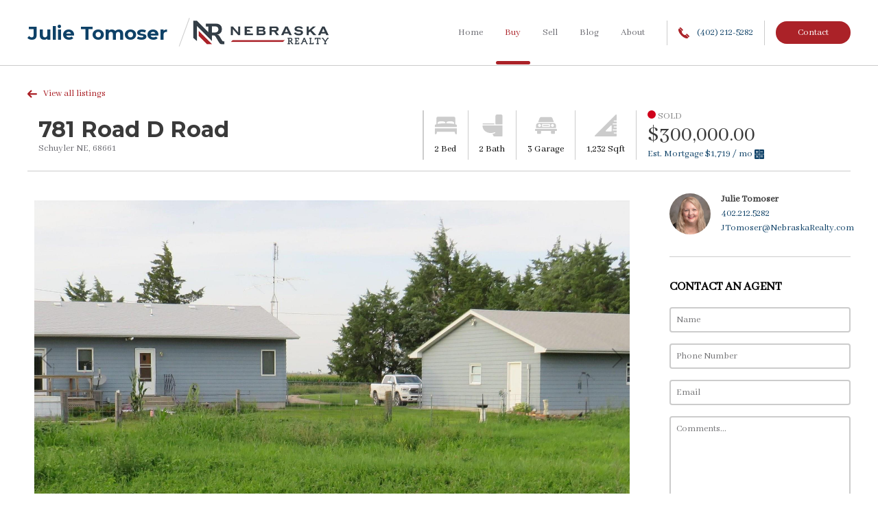

--- FILE ---
content_type: text/html; charset=UTF-8
request_url: https://www.juliesellshomesfast.com/buy/781-road-d-road-schuyler-ne-68661-22407568
body_size: 17706
content:
<!DOCTYPE html>
<html lang="en">
<head>
    <meta charset="utf-8">
    <meta name="viewport" content="width=device-width, initial-scale=1">
    <link rel="apple-touch-icon" href="apple-touch-icon.png">
    <title>
        
        781 Road D Road, Schuyler, NE 68661 - (MLS#22407568) | Nebraska Realty    </title>
    <meta name="description" content="3 acre acreage with 2-bedroom, 2-bath ranch-style home is a great find just west of Schuyler, NE.The...">
    <meta name="keywords" content="">

        <link rel="canonical" href="https://www.nebraskarealty.com/properties/781-road-d-road-schuyler-ne-68661-22407568" />
    <meta property="og:url" content="https://www.juliesellshomesfast.com/buy/781-road-d-road-schuyler-ne-68661-22407568"/>
    <meta property="og:type" content="article"/>
    <meta property="og:title" content="781 Road D Road, Schuyler, NE 68661"/>
    <meta property="og:image" content="//cdnparap70.paragonrels.com/ParagonImages/Property/P7/GPRMLS/22407568/0/0/0/4421035598b05eaad6d5b0f997e3f55d/2/92eeb0b930678628a03c729938f2c816/22407568.JPG"/>

    <!-- Javascript -->
    <script src="/resources/js/vendor/modernizr-2.8.3.min.js"></script>
    <script src="https://code.jquery.com/jquery-2.2.0.min.js" type="text/javascript"></script>
    <script src="/resources/js/vendor/flickity.js"></script>
    <script src="/resources/js/custom/main.js"></script>
    
    <script src="https://www.juliesellshomesfast.com/resources/js/vendor/galleria/galleria-1.5.7.min.js" defer></script>
    <script src="https://www.juliesellshomesfast.com/resources/js/vendor/galleria/themes/classic/galleria.classic.min.js" defer></script>
    <script src="https://www.juliesellshomesfast.com/resources/js/vendor/Magnific-Popup-1.1.0/jquery.magnific-popup.min.js" defer></script>



    <script type="text/javascript" defer>
        $(document).ready(function() {

            $('#video').magnificPopup({type:'iframe'});

            Galleria.loadTheme('/resources/js/vendor/galleria/themes/classic/galleria.classic.min.js');
            Galleria.run('.galleria', {
                transition: 'fade',
                imageCrop: true,
                lightbox: true,
                overlayBackground: '#797979',
                height: 0.6
            });

            $('#financing-modal-trigger').click(function(e) {
                e.preventDefault();
                $('#financing-modal').fadeIn('fast', function(){
                    $(".modalContentFinancing").fadeIn('fast');
                });

            });

            $('#contact-modal-trigger').click(function(e) {
                e.preventDefault();
                $('#contact-modal').fadeIn('fast', function(){
                    $(".modalContentContact").fadeIn('fast');
                });
            });
        });
    </script>

    <script type="text/javascript">
        $(document).ready(function() {
            $("input[name='downpmt']").val(formatMoney(parseMoney($("input[name='price']").val()) * .10));
            levelCalc();

            $('#mortgageCalc input').on('change', function () {
                levelCalc();
            });
        });

        //Finds the minimum amount that can be put down (5%).
        function findMinDown()
        {
            document.Calc1.DownPayment.value = formatMoney(parseMoney(document.Calc1.TotalCost.value) * .05);
        }

        //Calculates the Loan Amount, Monthly Payment, Mortgage Insurance, Estimated Taxes, and Hazard Insurance
        function levelCalc()
        {
            var HouseCost = parseMoney($("input[name='price']").val());
            var DownPay = parseMoney($("input[name='downpmt']").val());
            var LoanAmt = HouseCost - DownPay;
            var IntRate = $("input[name='intrate']").val();
            var Terms = $("input[name='term']").val() * 12;
            var Payment = 0.0;
            var MortIns = 0.0;
            var PrctDown = 100 * (DownPay / HouseCost);
            var EstTaxes = 2948.00;
            var HazardIns = 0.0;

            //Update summary specs
            $('#payment-specs').html('$' + HouseCost + ' price / $' + DownPay + ' down / ' + IntRate + '%');

            //Calculate Monthly Payment
            Payment = (LoanAmt * IntRate * (Math.pow((1 + IntRate / 1200), Terms))) / (1200 * (Math.pow((1 + IntRate / 1200), Terms) - 1));
            $("#monthlyloanamt").html(formatMoney(Payment));

            //Calculate how much Mortgage Insurance is going to cost, dependent on what % is put as a down payment
            $("input[name='dp-percentage']").val(Math.round(PrctDown) + '%');

            if (PrctDown >= 5 && PrctDown < 10)
                MortIns = (.0073 * LoanAmt) / 12;
            if (PrctDown >= 10 && PrctDown < 15)
                MortIns = (.0047 * LoanAmt) / 12;
            if (PrctDown >= 15 && PrctDown < 20)
                MortIns = (.0027 * LoanAmt) / 12;
            if (PrctDown >= 20)
                MortIns = 0;

            $("#mtgins").html(formatMoney(MortIns));

            //Calculate Loan Amount
            $("#loanamt").html(formatMoney(LoanAmt));

            //Calculate Taxes
            if (EstTaxes > 0) {
                EstTaxes = EstTaxes / 12;
            } else {
                EstTaxes = (.0245 * HouseCost) / 12;
            }

            $("#esttaxes").html(formatMoney(EstTaxes));

            let paymentPercent =  100 * ( Payment / (Payment + MortIns + EstTaxes));
            let insurancePercent =  100 * ( MortIns / (Payment + MortIns + EstTaxes));
            let taxPercent =  100 * ( EstTaxes / (Payment + MortIns + EstTaxes));
            $('#loadPercent').width(paymentPercent + '%');
            $('#insurancePercent').width(insurancePercent + '%');
            $('#taxesPercent').width(taxPercent + '%');

            $('#estpmt').html(formatMoney(Math.round(Payment + MortIns + EstTaxes), false));
            $('#mort-short-est').html(formatMoney(Math.round(Payment + MortIns + EstTaxes), false));
        }

        function parseMoney(Amount)
        {
            var fixAmt="";
            var i;
            var dollar = "$";
            for (i=0; i<Amount.length; i++)
            {
                if (Amount.charAt(i)==',' || Amount.charAt(i)==dollar)
                    fixAmt+="";
                else
                    fixAmt+=Amount.charAt(i);
            }
            return fixAmt;
        }

        //Fixes the amounts so that they contain 2 decimal places.
        function formatDecimal(fixAmt)
        {
            var decPart, intPart;

            if (isNaN(parseInt(fixAmt)))
                intPart = 0;
            else
                intPart = parseInt(fixAmt);
            decPart = Math.round(100*(fixAmt - intPart));
            if (decPart == 0)
                decPart = "00";
            if (decPart > 0 && decPart < 10)
                decPart = "0" + decPart;
            return decPart;
        }

        function formatDecimalRound(fixAmt)
        {
            var decPart, intPart;

            if (isNaN(parseInt(fixAmt)))
                intPart = 0;
            else
                intPart = parseInt(fixAmt);
            decPart = Math.round(100*(fixAmt - intPart));
            if (decPart == 0)
                decPart = "00";
            if (decPart > 0 && decPart < 10)
                decPart = "0" + decPart;
            return Math.round(decPart);
        }

        //Fixes the amounts so that they contain $ and , in the appropriate places.
        function formatMoney(fixAmt, includeDec)
        {
            var Amount="";
            var i, lenA="", newAmt="";
            var dif=0;
            var decPart;

            if (fixAmt > 0 )
            {
                fixAmt = Math.round(100.0 * fixAmt)/100.0;
                lenA = "'"+parseInt(fixAmt)+"'";
                if (isNaN(parseInt(fixAmt)))
                    lenA="0";
                //if (doRound === true) {
                //    decPart = formatDecimalRound(fixAmt);
                //} else {
                //    decPart = formatDecimal(fixAmt);
                //}
                decPart = formatDecimal(fixAmt);

                for (i=lenA.length; i<11; i++)
                {
                    fixAmt="0"+fixAmt;
                    newAmt="'"+fixAmt+"'";
                }
                subA = newAmt.substr(1, 3);
                subB = newAmt.substr(4, 3);
                subC = newAmt.substr(7, 3);
                if (includeDec == false) {
                    Amount = subA+","+subB+","+subC;
                } else {
                    Amount = subA+","+subB+","+subC+"."+decPart;
                }
                for (i=0; i<11; i++)
                {
                    if (Amount.charAt(i)!='0' && Amount.charAt(i)!=',')
                        break;
                }
                return "$" + Amount.substr(i,11);
            }
            else
                return "$0";
        }

    </script>


    <!-- Styles -->
    <link rel="stylesheet" href="/resources/css/normalize.css">
    <link rel="stylesheet" href="/resources/css/init-public.css">
    <link rel="stylesheet" href="/resources/css/flickity.css" media="screen">
    <!-- THEME FILES -->
        <link rel="stylesheet" href="https://www.juliesellshomesfast.com/resources/js/vendor/galleria/themes/classic/galleria.classic.min.css">
    <link rel="stylesheet" href="https://www.juliesellshomesfast.com/resources/js/vendor/Magnific-Popup-1.1.0/magnific-popup.css">

    <!-- color -->
<link rel="stylesheet" href="/resources/css/theme-000.css">
<!-- font: display -->
    <link rel="stylesheet" href="/resources/css/font-display-montserrat.css">
    <link href="https://fonts.googleapis.com/css2?family=Montserrat:wght@400;700&display=swap" rel="stylesheet">
    
<!-- font: body -->
    <link rel="stylesheet" href="/resources/css/font-body-abhaya-libre.css">
    <link href="https://fonts.googleapis.com/css2?family=Abhaya+Libre&display=swap" rel="stylesheet">
    
    <style >[wire\:loading], [wire\:loading\.delay], [wire\:loading\.inline-block], [wire\:loading\.inline], [wire\:loading\.block], [wire\:loading\.flex], [wire\:loading\.table], [wire\:loading\.grid], [wire\:loading\.inline-flex] {display: none;}[wire\:loading\.delay\.shortest], [wire\:loading\.delay\.shorter], [wire\:loading\.delay\.short], [wire\:loading\.delay\.long], [wire\:loading\.delay\.longer], [wire\:loading\.delay\.longest] {display:none;}[wire\:offline] {display: none;}[wire\:dirty]:not(textarea):not(input):not(select) {display: none;}input:-webkit-autofill, select:-webkit-autofill, textarea:-webkit-autofill {animation-duration: 50000s;animation-name: livewireautofill;}@keyframes livewireautofill { from {} }</style>
</head>
<body>
<div class="mobile-drawer globalMobileDrawer">
    <div class="inner-drawer-wrapper">
        <div class="drawer-header">
            <div class="menu-branding">Menu</div>
            <a href="" class="drawer-close globalMobileDrawerClose">
                <svg xmlns="http://www.w3.org/2000/svg" xmlns:v="https://vecta.io/nano" viewBox="0 0 64 64"><path class="fill" d="M38.43,32,62.66,7.76a4.55,4.55,0,0,0-6.43-6.43L32,25.56,7.76,1.33A4.55,4.55,0,0,0,1.33,7.76L25.56,32,1.33,56.23a4.55,4.55,0,1,0,6.43,6.43L32,38.43,56.23,62.66a4.55,4.55,0,0,0,6.43-6.43Z"/></svg>
            </a>
        </div>
        <div class="drawer-content">
            <a href="https://www.juliesellshomesfast.com"><span class="link-text">Home</span></a>
            <a href="https://www.juliesellshomesfast.com/buy"><span class="link-text">Buy</span></a>
            <a href="https://www.juliesellshomesfast.com/sell"><span class="link-text">Sell</span></a>
                            <a href="https://www.juliesellshomesfast.com/blog"><span class="link-text">Blog</span></a>
                        <a href="https://www.juliesellshomesfast.com/about"><span class="link-text">About</span></a>
            <a href="https://www.juliesellshomesfast.com/contact"><span class="link-text">Contact</span></a>
        </div>
        <div class="drawer-footer">
            <h6>Contact Me</h6>
            <a href="tel:4022125282" class="footer-link icon"><svg xmlns="http://www.w3.org/2000/svg" xmlns:v="https://vecta.io/nano" viewBox="0 0 64 64"><path class="fill" d="M42 42.6l-1.6 1.6c-.6.6-2.4.7-5.2-.3-3-1.1-6.3-3.3-9-6s-4.9-6-6-9c-1-2.8-.9-4.6-.3-5.2l1.6-1.6L4.7 5.3l-2 2c-6.9 6.9-.5 24.2 14.7 39.3 7.1 7.1 15 12.6 22.3 15.4 3.5 1.4 6.7 2 9.4 2 3.2 0 5.8-.9 7.6-2.8l2-2L42 42.6zM23 20.4l2.4-2.4c.9-.9 1.3-2 1.3-3.2s-.5-2.3-1.3-3.2L15.1 1.3c-1.8-1.8-4.6-1.8-6.4 0L6.3 3.7 23 20.4zm39.7 28.5L52.4 38.6c-1.8-1.8-4.6-1.8-6.4 0L43.6 41l16.7 16.7 2.4-2.4c1.7-1.8 1.7-4.6 0-6.4z"/></svg> &nbsp;(402) 212-5282</a>
            <a href="mailto:JTomoser@NebraskaRealty.com" class="footer-link icon"><svg xmlns="http://www.w3.org/2000/svg" xmlns:v="https://vecta.io/nano" viewBox="0 0 64 45.71"><path class="fill" d="M0 2.42V43.3l20.5-20.5L0 2.42zm33.15 25.7L61 0H2.44l28.28 28.12a1.72 1.72 0 0 0 2.43 0zm10.22-5.45L64 43.3V1.88l-20.63 20.8zM41 25.1l-5.4 5.43a5.14 5.14 0 0 1-7.27 0l-5.37-5.34L2.42 45.72h59.16z"/></svg> &nbsp;JTomoser@NebraskaRealty.com</a>
        </div>
    </div>
</div>
<div class="sweep header">
    <div class="container public-masthead">
        <div class="identity-group">
            <div class="primary">
                <div class="entity">
                                            <a href="/" class="text display-font">Julie Tomoser</a>
                                    </div>

                <div class="brand-divider"></div>
                <a href="/" class="ner">
                    <img src="/img/global/nebraska-realty-logo-masthead-public.jpg" class="ner-logo" alt="Nebraska Realty Logo" />
                    <img src="/img/global/nebraska-realty-mark-masthead-public.jpg" class="ner-mark" alt="Nebraska Realty Logo" />
                </a>
            </div>
            <!-- <div class="secondary">
                <span class="subtle-text">Real Estate Agent</span>
            </div> -->
        </div>
        <div class="nav-wrapper">
            <nav class="desktop-nav" role="navigation" aria-label="Primary">
                <a href="https://www.juliesellshomesfast.com" class="nav-links ">Home</a>
                <a href="https://www.juliesellshomesfast.com/buy" class="nav-links  selected ">Buy</a>
                <a href="https://www.juliesellshomesfast.com/sell" class="nav-links ">Sell</a>
                                    <a href="https://www.juliesellshomesfast.com/blog" class="nav-links ">Blog</a>
                                <a href="https://www.juliesellshomesfast.com/about" class="nav-links ">About</a>
            </nav>
            <div class="divider-pipe pipe-1"></div>
            <div class="header-phone"><a href="tel:4022125282"><svg xmlns="http://www.w3.org/2000/svg" xmlns:v="https://vecta.io/nano" viewBox="0 0 64 64"><path class="fill" d="M42 42.6l-1.6 1.6c-.6.6-2.4.7-5.2-.3-3-1.1-6.3-3.3-9-6s-4.9-6-6-9c-1-2.8-.9-4.6-.3-5.2l1.6-1.6L4.7 5.3l-2 2c-6.9 6.9-.5 24.2 14.7 39.3 7.1 7.1 15 12.6 22.3 15.4 3.5 1.4 6.7 2 9.4 2 3.2 0 5.8-.9 7.6-2.8l2-2L42 42.6zM23 20.4l2.4-2.4c.9-.9 1.3-2 1.3-3.2s-.5-2.3-1.3-3.2L15.1 1.3c-1.8-1.8-4.6-1.8-6.4 0L6.3 3.7 23 20.4zm39.7 28.5L52.4 38.6c-1.8-1.8-4.6-1.8-6.4 0L43.6 41l16.7 16.7 2.4-2.4c1.7-1.8 1.7-4.6 0-6.4z"/></svg> (402) 212-5282</a></div>
            <div class="divider-pipe pipe-2"></div>
            <div class="header-cta"><a href="https://www.juliesellshomesfast.com/contact" class="button primary">Contact</a></div>
            <div class="divider-pipe pipe-3"></div>
            <div class="mobile-menu">
                <a href="" class="globalMobileMenu"><svg xmlns="http://www.w3.org/2000/svg" xmlns:v="https://vecta.io/nano" viewBox="0 0 64 64"><path class="fill" d="M5 17.63h54a5 5 0 0 0 0-10H5a5 5 0 0 0 0 10zM59 27H5a5 5 0 1 0 0 10h54a5 5 0 1 0 0-10zm0 19.37H5a5 5 0 0 0 0 10h54a5 5 0 0 0 0-10z"/></svg>
                    <span>Menu</span>
                </a>
            </div>
        </div>
    </div>
</div>
<div class="container pad-top-db">
	<div class="columns twelve">



	</div>
</div>
<div class="container">
    <a href="/buy/" class="back-to-listings"><svg xmlns="http://www.w3.org/2000/svg" xmlns:v="https://vecta.io/nano" viewBox="0 0 64 64"><path class="fill" d="M17.05 37.45H59a5 5 0 0 0 0-10H16.13L28.58 15a5 5 0 0 0-7.06-7L1.46 28A5 5 0 0 0 0 32a5 5 0 0 0 1.44 4l20.08 20a5 5 0 0 0 7.06-7z"/></svg> &nbsp; View all listings</a>
</div>
<div class="container">
	<div class="columns twelve property-masthead">
        <div class="address-display">
            <h1 class="address-line-1">781  Road D Road</h1>
            <span class="address-line-2">Schuyler NE, 68661</span>
        </div>
                    <div class="attribute-display">
                <div class="bedrooms-display"><svg xmlns="http://www.w3.org/2000/svg" xmlns:xlink="http://www.w3.org/1999/xlink" version="1.1" id="Layer_1" x="0px" y="0px" viewBox="0 0 64 64" style="enable-background:new 0 0 64 64;" xml:space="preserve"><g>	<path class="fill" d="M0,56.38c0,0.67,0.51,1.22,1.14,1.22h2.29   c0.14,0,0.27-0.03,0.4-0.09c0.04-0.02,0.08-0.04,0.12-0.06c0.08-0.05,0.16-0.1,0.22-0.16c0.04-0.04,0.07-0.07,0.1-0.11   c0.06-0.07,0.11-0.15,0.15-0.24c0.02-0.05,0.05-0.09,0.07-0.14c0.01-0.02,0.02-0.03,0.02-0.05l2.03-6.48h50.92l2.03,6.48   c0.01,0.02,0.02,0.03,0.02,0.05c0.02,0.05,0.04,0.09,0.07,0.14c0.04,0.09,0.09,0.16,0.15,0.24c0.03,0.04,0.07,0.07,0.1,0.11   c0.07,0.06,0.14,0.12,0.22,0.16c0.04,0.02,0.08,0.05,0.12,0.06c0.13,0.05,0.26,0.09,0.4,0.09h2.29c0.63,0,1.14-0.54,1.14-1.22   V40.53H0V56.38z"/>	<path class="fill" d="M59.43,28.42V10.25c0-2.13-2.05-3.85-4.57-3.85H9.14   c-2.52,0-4.57,1.73-4.57,3.85v18.16C1.8,29.2,0,30.19,0,31.45v4.82h64v-4.82C64,30.19,62.2,29.2,59.43,28.42z M30.86,25.68   C25.93,25.73,15.6,26.15,8,27.43v-2.73c0-2.2,1.98-4.82,11.43-4.82c9.45,0,11.43,2.62,11.43,4.82V25.68z M56,27.43   c-7.6-1.28-17.93-1.7-22.86-1.76v-0.97c0-2.2,1.98-4.82,11.43-4.82c9.45,0,11.43,2.62,11.43,4.82V27.43z"/></g></svg> 2 Bed</div>
                <div class="bathrooms-display"><svg xmlns="http://www.w3.org/2000/svg" xmlns:xlink="http://www.w3.org/1999/xlink" version="1.1" id="Layer_1" x="0px" y="0px" viewBox="0 0 64 64" style="enable-background:new 0 0 64 64;" xml:space="preserve"><g>	<path class="fill" d="M4.36,29.09h32c0.8,0,1.45-0.65,1.45-1.45   c0-0.8-0.65-1.45-1.45-1.45h-32c-0.8,0-1.45,0.65-1.45,1.45C2.91,28.44,3.56,29.09,4.36,29.09z"/>	<path class="fill" d="M56.73,0H45.09c-2.41,0-4.36,1.96-4.36,4.36v24.73h20.36V4.36   C61.09,1.96,59.13,0,56.73,0z"/>	<path class="fill" d="M2.91,33.45c0,11.61,10.64,20.7,24.22,20.7   c0.21,0,0.75-0.02,1.12-0.05c3.75-0.22,7.53-1.27,10.02-2.33c0.73-0.32,1.59,0.02,1.91,0.77c0.32,0.74-0.03,1.59-0.77,1.91   c-1.94,0.83-4.61,1.76-7.51,2.24c2.13,2.56,3.03,6.14,3.05,6.19c0.16,0.65,0.74,1.11,1.41,1.11h23.27c0.8,0,1.45-0.65,1.45-1.45V32   H4.36C3.56,32,2.91,32.65,2.91,33.45z"/></g></svg> 2 Bath</div>
                <div class="garage-display"><svg xmlns="http://www.w3.org/2000/svg" xmlns:xlink="http://www.w3.org/1999/xlink" version="1.1" id="Layer_1" x="0px" y="0px" viewBox="0 0 64 64" style="enable-background:new 0 0 64 64;" xml:space="preserve"><g>	<path class="fill" d="M53.82,21.82c0.35,0,0.69,0.02,1.03,0.05L50.75,11   c-0.97-2.26-3.19-3.73-5.66-3.73H18.91c-2.46,0-4.68,1.46-5.68,3.79L9.16,21.87c0.34-0.03,0.68-0.05,1.03-0.05H53.82z"/>	<rect x="23.27" y="30.55" class="fill" width="17.45" height="2.91"/>	<path class="fill" d="M61.09,32c0-4.01-3.26-7.27-7.27-7.27H10.18   c-4.01,0-7.27,3.26-7.27,7.27v7.27h58.18V32z M13.09,36.36c-2.41,0-4.36-1.96-4.36-4.36s1.96-4.36,4.36-4.36s4.36,1.96,4.36,4.36   S15.5,36.36,13.09,36.36z M43.64,34.91c0,0.8-0.65,1.45-1.45,1.45H21.82c-0.8,0-1.45-0.65-1.45-1.45v-5.82   c0-0.8,0.65-1.45,1.45-1.45h20.36c0.8,0,1.45,0.65,1.45,1.45V34.91z M50.91,36.36c-2.41,0-4.36-1.96-4.36-4.36s1.96-4.36,4.36-4.36   c2.41,0,4.36,1.96,4.36,4.36S53.31,36.36,50.91,36.36z"/>	<path class="fill" d="M62.55,42.18H1.45c-0.8,0-1.45,0.65-1.45,1.45v2.91   C0,47.35,0.65,48,1.45,48h4.36v5.82c0,1.6,1.3,2.91,2.91,2.91h5.82c1.6,0,2.91-1.3,2.91-2.91V48h29.09v5.82   c0,1.6,1.3,2.91,2.91,2.91h5.82c1.6,0,2.91-1.3,2.91-2.91V48h4.36c0.8,0,1.45-0.65,1.45-1.45v-2.91   C64,42.83,63.35,42.18,62.55,42.18z"/></g></svg> 3 Garage</div>
                <div class="sq-feet-display"><svg xmlns="http://www.w3.org/2000/svg" xmlns:xlink="http://www.w3.org/1999/xlink" version="1.1" id="Layer_1" x="0px" y="0px" viewBox="0 0 64 64" style="enable-background:new 0 0 64 64;" xml:space="preserve"><path class="fill" d="M56.73,55.27c-0.8,0-1.45-0.65-1.45-1.45s0.65-1.45,1.45-1.45  H64v-5.82H53.82c-0.8,0-1.45-0.65-1.45-1.45c0-0.8,0.65-1.45,1.45-1.45H64v-5.82h-7.27c-0.8,0-1.45-0.65-1.45-1.45  s0.65-1.45,1.45-1.45H64v-5.82H53.82c-0.8,0-1.45-0.65-1.45-1.45c0-0.8,0.65-1.45,1.45-1.45H64v-5.82h-7.27  c-0.8,0-1.45-0.65-1.45-1.45s0.65-1.45,1.45-1.45H64v-16c0-0.59-0.35-1.12-0.9-1.34c-0.54-0.23-1.17-0.1-1.59,0.32L0.43,61.52  c-0.42,0.42-0.54,1.04-0.32,1.59C0.34,63.65,0.87,64,1.45,64h61.09c0.8,0,1.45-0.65,1.45-1.45v-7.27H56.73z M49.45,48  c0,0.8-0.65,1.45-1.45,1.45H33.45c-0.59,0-1.12-0.35-1.34-0.9c-0.23-0.54-0.1-1.17,0.32-1.59l14.55-14.55  c0.42-0.42,1.04-0.54,1.59-0.32c0.54,0.23,0.9,0.76,0.9,1.34V48z"/></svg> 1,232 Sqft</div>
            </div>
        
        <div class="price-display">
            <div class="property-status sold"><svg xmlns="http://www.w3.org/2000/svg" xmlns:xlink="http://www.w3.org/1999/xlink" version="1.1" id="Layer_1" x="0px" y="0px" viewBox="0 0 64 64" style="enable-background:new 0 0 64 64;" xml:space="preserve"><circle class="fill" cx="32" cy="32" r="32"/></svg> <span>Sold</span></div>
            <div class="property-sale-price">$300,000.00</div>
            <a href="#mortgageCalc" class="mortgage-calc-callout">Est. Mortgage <span id="mort-short-est">$1,345.00</span> / mo <svg xmlns="http://www.w3.org/2000/svg" xmlns:xlink="http://www.w3.org/1999/xlink" version="1.1" id="Layer_1" x="0px" y="0px" viewBox="0 0 64 64" style="enable-background:new 0 0 64 64;" xml:space="preserve"><g>	<path class="fill" d="M0,6.1v24.38h30.48V0H6.1C2.73,0,0,2.73,0,6.1z M9.14,15.24   h6.1v-6.1c0-0.84,0.68-1.52,1.52-1.52c0.84,0,1.52,0.68,1.52,1.52v6.1h6.1c0.84,0,1.52,0.68,1.52,1.52c0,0.84-0.68,1.52-1.52,1.52   h-6.1v6.1c0,0.84-0.68,1.52-1.52,1.52c-0.84,0-1.52-0.68-1.52-1.52v-6.1h-6.1c-0.84,0-1.52-0.68-1.52-1.52   C7.62,15.92,8.3,15.24,9.14,15.24z"/>	<path class="fill" d="M0,57.9C0,61.27,2.73,64,6.1,64h24.38V33.52H0V57.9z    M9.59,42.22c-0.6-0.6-0.6-1.56,0-2.15c0.6-0.6,1.56-0.6,2.15,0l5.02,5.02l5.02-5.02c0.6-0.6,1.56-0.6,2.15,0   c0.6,0.6,0.6,1.56,0,2.15l-5.02,5.02l5.02,5.02c0.6,0.6,0.6,1.56,0,2.15c-0.3,0.3-0.69,0.45-1.08,0.45s-0.78-0.15-1.08-0.45   l-5.02-5.02l-5.02,5.02c-0.3,0.3-0.69,0.45-1.08,0.45s-0.78-0.15-1.08-0.45c-0.6-0.6-0.6-1.56,0-2.15l5.02-5.02L9.59,42.22z"/>	<path class="fill" d="M57.9,0H33.52v30.48H64V6.1C64,2.73,61.27,0,57.9,0z    M54.86,18.29H39.62c-0.84,0-1.52-0.68-1.52-1.52c0-0.84,0.68-1.52,1.52-1.52h15.24c0.84,0,1.52,0.68,1.52,1.52   C56.38,17.6,55.7,18.29,54.86,18.29z"/>	<path class="fill" d="M33.52,64H57.9c3.36,0,6.1-2.73,6.1-6.1V33.52H33.52V64z    M39.62,42.67h15.24c0.84,0,1.52,0.68,1.52,1.52s-0.68,1.52-1.52,1.52H39.62c-0.84,0-1.52-0.68-1.52-1.52S38.78,42.67,39.62,42.67z    M39.62,48.76h15.24c0.84,0,1.52,0.68,1.52,1.52c0,0.84-0.68,1.52-1.52,1.52H39.62c-0.84,0-1.52-0.68-1.52-1.52   C38.1,49.44,38.78,48.76,39.62,48.76z"/></g></svg></a>
        </div>
	</div>
</div>
<div class="container pad-top-db pad-bottom-xl">
	<div class="columns nine">

        
        <!-- Gallery -->
        <div class="content-wrapper property-gallery" role="content" aria-label="Property Images">
            <div class="galleria">
                                                            <img src="//cdnparap70.paragonrels.com/ParagonImages/Property/P7/GPRMLS/22407568/0/0/0/4421035598b05eaad6d5b0f997e3f55d/2/92eeb0b930678628a03c729938f2c816/22407568.JPG">
                                                </div>
        </div>
        <!-- Virtual Tour -->
                <!-- Main Description -->
        <div class="content-wrapper property-overview pad-vert-db pad-horiz-qt">
            <h2>About 781  Road D Road</h2>
            <span class=“sub”>MLS ID#22407568</span>
            <br><br>
                        <div class="cont-group">
                <p>
                    3 acre acreage with 2-bedroom, 2-bath ranch-style home is a great find just west of Schuyler, NE.The large deck &amp; fenced yard offer a lovely space to relax and enjoy the outdoors.Having a 3-car detached garage with 8 foot clearance doors is a fantastic feature!The 3 additional outbuildings provide so much potential for whatever the future buyers have in mind.One of the buildings,measuring 37x27 is heated &amp; cooled, &amp; even has its own well and 2 septics. It is a versatile space that could accommodate various endeavors.The 36x24 heated shop with easy-to-remove kennels is another useful building. Its slanted floors makes cleaning &amp;maintenance a breeze.Let&#039;s not forget the 24x24 Behlen building with a 12x24 addition,perfect for a horse stall! With endless possibilities for business, (previously used for Dog kenneling) animal raising, or simple storage,this acreage will cater to a wide range of interests.All kennels &amp; additional cattle panels to remain with the property. A unique property!
                </p>
                <div class="prop-map">
                    <a wire:id="eI8rybIkyEz6FUpSE8Kh" wire:initial-data="{&quot;fingerprint&quot;:{&quot;id&quot;:&quot;eI8rybIkyEz6FUpSE8Kh&quot;,&quot;name&quot;:&quot;static-map&quot;,&quot;locale&quot;:&quot;en&quot;,&quot;path&quot;:&quot;buy\/781-road-d-road-schuyler-ne-68661-22407568&quot;,&quot;method&quot;:&quot;GET&quot;,&quot;v&quot;:&quot;acj&quot;},&quot;effects&quot;:{&quot;listeners&quot;:[]},&quot;serverMemo&quot;:{&quot;children&quot;:[],&quot;errors&quot;:[],&quot;htmlHash&quot;:&quot;de80d00a&quot;,&quot;data&quot;:{&quot;latitude&quot;:41.437689,&quot;longitude&quot;:-97.121113,&quot;address&quot;:&quot;781 Road D Road, Schuyler, NE 68661&quot;},&quot;dataMeta&quot;:[],&quot;checksum&quot;:&quot;08df67e1703100764b534c177170a021ff90863d37785b2030abd3587dd1f6f1&quot;}}" href="https://www.google.com/maps/search/?api=1&amp;query=781 Road D Road, Schuyler, NE 68661" target="_blank"><img src="//maps.googleapis.com/maps/api/staticmap?center=41.437689,-97.121113&amp;markers=size:mid%7Ccolor:0xff0000%7Clabel:1%7C41.437689,-97.121113&amp;zoom=14&amp;size=400x400&amp;key=AIzaSyDRW5X-ZQLJKIZ8yyC18FjtK4Uv5PonhJM" /></a>

<!-- Livewire Component wire-end:eI8rybIkyEz6FUpSE8Kh -->                </div>
            </div>

        </div>
        <div class="content-divider">
            <h3>Facts &amp; Features</h3>
        </div>
        <div class="content-wrapper facts-features pad-vert-db pad-horiz-qt">
                            <div class="attr-bedrooms">
                    <svg xmlns="http://www.w3.org/2000/svg" xmlns:xlink="http://www.w3.org/1999/xlink" version="1.1" id="Layer_1" x="0px" y="0px" viewBox="0 0 64 64" style="enable-background:new 0 0 64 64;" xml:space="preserve"><g>	<path class="fill" d="M0,56.38c0,0.67,0.51,1.22,1.14,1.22h2.29   c0.14,0,0.27-0.03,0.4-0.09c0.04-0.02,0.08-0.04,0.12-0.06c0.08-0.05,0.16-0.1,0.22-0.16c0.04-0.04,0.07-0.07,0.1-0.11   c0.06-0.07,0.11-0.15,0.15-0.24c0.02-0.05,0.05-0.09,0.07-0.14c0.01-0.02,0.02-0.03,0.02-0.05l2.03-6.48h50.92l2.03,6.48   c0.01,0.02,0.02,0.03,0.02,0.05c0.02,0.05,0.04,0.09,0.07,0.14c0.04,0.09,0.09,0.16,0.15,0.24c0.03,0.04,0.07,0.07,0.1,0.11   c0.07,0.06,0.14,0.12,0.22,0.16c0.04,0.02,0.08,0.05,0.12,0.06c0.13,0.05,0.26,0.09,0.4,0.09h2.29c0.63,0,1.14-0.54,1.14-1.22   V40.53H0V56.38z"/>	<path class="fill" d="M59.43,28.42V10.25c0-2.13-2.05-3.85-4.57-3.85H9.14   c-2.52,0-4.57,1.73-4.57,3.85v18.16C1.8,29.2,0,30.19,0,31.45v4.82h64v-4.82C64,30.19,62.2,29.2,59.43,28.42z M30.86,25.68   C25.93,25.73,15.6,26.15,8,27.43v-2.73c0-2.2,1.98-4.82,11.43-4.82c9.45,0,11.43,2.62,11.43,4.82V25.68z M56,27.43   c-7.6-1.28-17.93-1.7-22.86-1.76v-0.97c0-2.2,1.98-4.82,11.43-4.82c9.45,0,11.43,2.62,11.43,4.82V27.43z"/></g></svg>
                    <div>
                        Bedrooms
                        <br />
                        <span>2 Bedrooms</span>
                    </div>
                </div>
                <div class="attr-bathrooms">
                    <svg xmlns="http://www.w3.org/2000/svg" xmlns:xlink="http://www.w3.org/1999/xlink" version="1.1" id="Layer_1" x="0px" y="0px" viewBox="0 0 64 64" style="enable-background:new 0 0 64 64;" xml:space="preserve"><g>	<path class="fill" d="M4.36,29.09h32c0.8,0,1.45-0.65,1.45-1.45   c0-0.8-0.65-1.45-1.45-1.45h-32c-0.8,0-1.45,0.65-1.45,1.45C2.91,28.44,3.56,29.09,4.36,29.09z"/>	<path class="fill" d="M56.73,0H45.09c-2.41,0-4.36,1.96-4.36,4.36v24.73h20.36V4.36   C61.09,1.96,59.13,0,56.73,0z"/>	<path class="fill" d="M2.91,33.45c0,11.61,10.64,20.7,24.22,20.7   c0.21,0,0.75-0.02,1.12-0.05c3.75-0.22,7.53-1.27,10.02-2.33c0.73-0.32,1.59,0.02,1.91,0.77c0.32,0.74-0.03,1.59-0.77,1.91   c-1.94,0.83-4.61,1.76-7.51,2.24c2.13,2.56,3.03,6.14,3.05,6.19c0.16,0.65,0.74,1.11,1.41,1.11h23.27c0.8,0,1.45-0.65,1.45-1.45V32   H4.36C3.56,32,2.91,32.65,2.91,33.45z"/></g></svg>
                    <div>
                        Bathrooms
                        <br />
                        <span>2 Bathrooms</span>
                    </div>
                </div>
                <div class="attr-garage">
                    <svg xmlns="http://www.w3.org/2000/svg" xmlns:xlink="http://www.w3.org/1999/xlink" version="1.1" id="Layer_1" x="0px" y="0px" viewBox="0 0 64 64" style="enable-background:new 0 0 64 64;" xml:space="preserve"><g>	<path class="fill" d="M53.82,21.82c0.35,0,0.69,0.02,1.03,0.05L50.75,11   c-0.97-2.26-3.19-3.73-5.66-3.73H18.91c-2.46,0-4.68,1.46-5.68,3.79L9.16,21.87c0.34-0.03,0.68-0.05,1.03-0.05H53.82z"/>	<rect x="23.27" y="30.55" class="fill" width="17.45" height="2.91"/>	<path class="fill" d="M61.09,32c0-4.01-3.26-7.27-7.27-7.27H10.18   c-4.01,0-7.27,3.26-7.27,7.27v7.27h58.18V32z M13.09,36.36c-2.41,0-4.36-1.96-4.36-4.36s1.96-4.36,4.36-4.36s4.36,1.96,4.36,4.36   S15.5,36.36,13.09,36.36z M43.64,34.91c0,0.8-0.65,1.45-1.45,1.45H21.82c-0.8,0-1.45-0.65-1.45-1.45v-5.82   c0-0.8,0.65-1.45,1.45-1.45h20.36c0.8,0,1.45,0.65,1.45,1.45V34.91z M50.91,36.36c-2.41,0-4.36-1.96-4.36-4.36s1.96-4.36,4.36-4.36   c2.41,0,4.36,1.96,4.36,4.36S53.31,36.36,50.91,36.36z"/>	<path class="fill" d="M62.55,42.18H1.45c-0.8,0-1.45,0.65-1.45,1.45v2.91   C0,47.35,0.65,48,1.45,48h4.36v5.82c0,1.6,1.3,2.91,2.91,2.91h5.82c1.6,0,2.91-1.3,2.91-2.91V48h29.09v5.82   c0,1.6,1.3,2.91,2.91,2.91h5.82c1.6,0,2.91-1.3,2.91-2.91V48h4.36c0.8,0,1.45-0.65,1.45-1.45v-2.91   C64,42.83,63.35,42.18,62.55,42.18z"/></g></svg>
                    <div>
                        Garages
                        <br />
                        <span>3</span>
                    </div>
                </div>
                <div class="attr-sqft">
                    <svg xmlns="http://www.w3.org/2000/svg" xmlns:xlink="http://www.w3.org/1999/xlink" version="1.1" id="Layer_1" x="0px" y="0px" viewBox="0 0 64 64" style="enable-background:new 0 0 64 64;" xml:space="preserve"><path class="fill" d="M56.73,55.27c-0.8,0-1.45-0.65-1.45-1.45s0.65-1.45,1.45-1.45  H64v-5.82H53.82c-0.8,0-1.45-0.65-1.45-1.45c0-0.8,0.65-1.45,1.45-1.45H64v-5.82h-7.27c-0.8,0-1.45-0.65-1.45-1.45  s0.65-1.45,1.45-1.45H64v-5.82H53.82c-0.8,0-1.45-0.65-1.45-1.45c0-0.8,0.65-1.45,1.45-1.45H64v-5.82h-7.27  c-0.8,0-1.45-0.65-1.45-1.45s0.65-1.45,1.45-1.45H64v-16c0-0.59-0.35-1.12-0.9-1.34c-0.54-0.23-1.17-0.1-1.59,0.32L0.43,61.52  c-0.42,0.42-0.54,1.04-0.32,1.59C0.34,63.65,0.87,64,1.45,64h61.09c0.8,0,1.45-0.65,1.45-1.45v-7.27H56.73z M49.45,48  c0,0.8-0.65,1.45-1.45,1.45H33.45c-0.59,0-1.12-0.35-1.34-0.9c-0.23-0.54-0.1-1.17,0.32-1.59l14.55-14.55  c0.42-0.42,1.04-0.54,1.59-0.32c0.54,0.23,0.9,0.76,0.9,1.34V48z"/></svg>
                    <div>
                        Sqft (Total)
                        <br />
                        <span>1,232 Sqft</span>
                    </div>
                </div>
                <div class="attr-sub-division">
                    <svg xmlns="http://www.w3.org/2000/svg" xmlns:xlink="http://www.w3.org/1999/xlink" version="1.1" id="Layer_1" x="0px" y="0px" viewBox="0 0 64 64" style="enable-background:new 0 0 64 64;" xml:space="preserve"><path class="fill" d="M59.43,53.24l-14.86,5.24V33.62l14.86-5.24V53.24z M4.57,33.62  l14.86-5.24v24.87L4.57,58.48V33.62z M32,43.43c1.26,0,2.29-1.02,2.29-2.29v-9.38L40,33.64v24.83l-16-5.25V28.39l5.71,1.87v10.88  C29.71,42.4,30.74,43.43,32,43.43z M27.43,11.43c0,0.63-0.51,1.14-1.14,1.14c-0.63,0-1.14-0.51-1.14-1.14  c0-3.78,3.08-6.86,6.86-6.86c0.63,0,1.14,0.51,1.14,1.14c0,0.63-0.51,1.14-1.14,1.14C29.48,6.86,27.43,8.91,27.43,11.43z   M63.03,23.28c-0.61-0.43-1.38-0.54-2.08-0.29l-18.64,6.58l-8.02-2.66v-4.28c5.21-1.06,9.14-5.68,9.14-11.2C43.43,5.13,38.3,0,32,0  S20.57,5.13,20.57,11.43c0,5.52,3.93,10.14,9.14,11.2v2.76L22.52,23c-0.5-0.19-1.06-0.19-1.56-0.01L1.53,29.84  C0.61,30.17,0,31.03,0,32v29.71c0,0.74,0.36,1.44,0.97,1.87C1.36,63.86,1.82,64,2.29,64c0.26,0,0.51-0.04,0.76-0.13l18.65-6.58  l19.79,6.56c0.5,0.19,1.06,0.2,1.56,0.02l19.43-6.86c0.91-0.32,1.53-1.19,1.53-2.16V25.14C64,24.4,63.64,23.71,63.03,23.28z"/></svg>
                    <div>
                        Sub Division
                        <br />
                        <span>rural</span>
                    </div>
                </div>
                <div class="attr-year-built">
                    <svg xmlns="http://www.w3.org/2000/svg" xmlns:xlink="http://www.w3.org/1999/xlink" version="1.1" id="Layer_1" x="0px" y="0px" viewBox="0 0 64 64" style="enable-background:new 0 0 64 64;" xml:space="preserve"><g>	<path class="fill" d="M57.4,0H6.6C3.35,0,0.7,2.66,0.7,5.93v52.15   C0.7,61.34,3.35,64,6.6,64H57.4c3.26,0,5.91-2.66,5.91-5.93V5.93C63.3,2.66,60.65,0,57.4,0z M47.95,5.93   c1.96,0,3.54,1.59,3.54,3.56c0,1.96-1.59,3.56-3.54,3.56s-3.54-1.59-3.54-3.56C44.4,7.52,45.99,5.93,47.95,5.93z M16.05,5.93   c1.96,0,3.54,1.59,3.54,3.56c0,1.96-1.59,3.56-3.54,3.56s-3.54-1.59-3.54-3.56C12.51,7.52,14.1,5.93,16.05,5.93z M57.4,56.89   c0,0.65-0.53,1.19-1.18,1.19H7.78c-0.65,0-1.18-0.53-1.18-1.19V18.96H57.4V56.89z"/>	<rect x="21.96" y="22.52" class="fill" width="8.27" height="8.3"/>	<rect x="33.77" y="22.52" class="fill" width="8.27" height="8.3"/>	<rect x="45.58" y="22.52" class="fill" width="8.27" height="8.3"/>	<rect x="10.15" y="34.37" class="fill" width="8.27" height="8.3"/>	<rect x="21.96" y="34.37" class="fill" width="8.27" height="8.3"/>	<rect x="33.77" y="34.37" class="fill" width="8.27" height="8.3"/>	<rect x="45.58" y="34.37" class="fill" width="8.27" height="8.3"/>	<rect x="10.15" y="46.22" class="fill" width="8.27" height="8.3"/>	<rect x="21.96" y="46.22" class="fill" width="8.27" height="8.3"/>	<rect x="33.77" y="46.22" class="fill" width="8.27" height="8.3"/></g></svg>
                    <div>
                        Year Built
                        <br />
                        <span>1989</span>
                    </div>
                </div>
                <div class="attr-style">
                    <svg xmlns="http://www.w3.org/2000/svg" xmlns:xlink="http://www.w3.org/1999/xlink" version="1.1" id="Layer_1" x="0px" y="0px" viewBox="0 0 64 64" style="enable-background:new 0 0 64 64;" xml:space="preserve"><g>	<path class="fill" d="M11.78,19.7c-0.73,0.73-1.13,1.69-1.13,2.72   c0,1.03,0.4,1.99,1.13,2.72l7.63,7.63c0.63,0.63,0.97,1.47,0.97,2.36c0,0.89-0.35,1.73-0.98,2.35c-3.07,3.07-6.34,4.93-9.5,6.73   c-2.73,1.55-5.3,3.01-7.37,5.08c-1.78,1.78-2.69,4.25-2.5,6.76c0.19,2.51,1.47,4.81,3.52,6.32C5.02,63.47,6.76,64,8.51,64   c2.44,0,4.9-1.03,6.72-3.01c1.82-1.98,3.17-4.35,4.59-6.87c1.79-3.16,3.65-6.44,6.72-9.51c1.26-1.26,3.45-1.26,4.7,0l7.61,7.61   c0.73,0.73,1.71,1.14,2.74,1.14h0c1.03,0,2.01-0.4,2.74-1.14l4-4.01L15.8,15.67L11.78,19.7z M8.72,59.19   c-2.14,0-3.88-1.74-3.88-3.88c0-2.14,1.74-3.88,3.88-3.88c2.14,0,3.87,1.74,3.87,3.88C12.6,57.45,10.86,59.19,8.72,59.19z"/>	<path class="fill" d="M57.16,35.41c0.41-0.83,0.58-1.77,0.49-2.12   c-0.45-0.05-1.33,0.19-1.96,0.33c-1.9,0.42-4.27,0.95-5.76-0.54c-1.3-1.3-1.01-3.24-0.73-5.1c0.24-1.61,0.49-3.27-0.31-4.07   c-1.32-1.33-2.74-0.29-3.15,0.06l-4.68,4.68c-1.35,1.22-4.06,2.17-6.23,0c-2.16-2.16-1.22-4.91-0.07-6.23l4.31-4.32   c0.27-0.25,0.91-0.99,0.93-1.67c0-0.2-0.04-0.52-0.47-0.95c-0.5-0.5-2.06-0.11-3.44,0.22c-2.24,0.55-5.02,1.23-6.97-0.72   c-1.98-1.98-1.43-4.73-0.98-6.94c0.2-1,0.51-2.52,0.18-2.84l-1.03-1.03l-9.45,9.46l32.53,32.55l3.45-3.45L57.16,35.41z"/>	<path class="fill" d="M31,8.6c-0.42,2.08-0.63,3.5,0.19,4.32   c0.74,0.74,2.15,0.46,4.22-0.05c2.13-0.52,4.54-1.11,6.19,0.55c0.89,0.89,1.35,1.96,1.32,3.1c-0.06,2.04-1.65,3.52-1.84,3.69   L36.9,24.4c-0.25,0.3-0.9,1.29,0,2.19c0.88,0.88,1.82,0.25,2.18-0.06l4.68-4.68c1.35-1.21,4.51-2.69,7.19,0   c1.84,1.84,1.44,4.45,1.12,6.56c-0.12,0.82-0.35,2.35-0.09,2.62c0.37,0.37,2.13-0.03,3.07-0.24c1.71-0.38,3.48-0.77,4.59,0.35   c1.91,1.9,0.32,5.18,0.14,5.55l-0.08,0.19l3.17-3.17c1.5-1.5,1.5-3.94,0-5.44L35.77,1.13C35.05,0.4,34.08,0,33.06,0h0   c-1.03,0-1.99,0.4-2.72,1.13L29.36,2.1l1.03,1.03C31.82,4.55,31.39,6.7,31,8.6z"/>	<path class="fill" d="M58.87,47.41c-0.27-0.27-0.64-0.43-1.03-0.43   c-0.44-0.05-0.76,0.16-1.04,0.43c-0.21,0.21-5.12,5.28-5.12,10.42c0,3.39,2.76,6.15,6.15,6.15c3.39,0,6.15-2.76,6.15-6.15   C64,52.6,59.08,47.62,58.87,47.41z"/></g></svg>
                    <div>
                        Style
                        <br />
                        <span>Ranch</span>
                    </div>
                </div>
                <div class="attr-price-sqft">
                    <svg xmlns="http://www.w3.org/2000/svg" xmlns:xlink="http://www.w3.org/1999/xlink" version="1.1" id="Layer_1" x="0px" y="0px" viewBox="0 0 64 64" style="enable-background:new 0 0 64 64;" xml:space="preserve"><g>	<polygon class="fill" points="23.27,31.4 31.4,23.27 28.24,23.27 23.27,28.24  "/>	<polygon class="fill" points="40.73,25.33 25.33,40.73 28.49,40.73 40.73,28.49  "/>	<polygon class="fill" points="23.27,38.67 38.67,23.27 35.51,23.27 23.27,35.51  "/>	<polygon class="fill" points="43.64,23.27 43.64,27.03 47.4,23.27  "/>	<rect x="23.27" y="0" class="fill" width="17.45" height="20.36"/>	<polygon class="fill" points="51.51,23.27 43.64,31.15 43.64,34.31 54.67,23.27  "/>	<polygon class="fill" points="0,11.03 11.03,0 7.88,0 0,7.88  "/>	<polygon class="fill" points="51.76,40.73 64,28.49 64,25.33 48.6,40.73  "/>	<polygon class="fill" points="0,18.31 18.31,0 15.15,0 0,15.15  "/>	<polygon class="fill" points="40.73,35.76 40.73,32.6 32.6,40.73 35.76,40.73  "/>	<polygon class="fill" points="59.03,40.73 64,35.76 64,32.6 55.87,40.73  "/>	<polygon class="fill" points="23.27,24.12 24.13,23.27 23.27,23.27  "/>	<path class="fill" d="M62.55,0H43.64v20.36H64V1.45C64,0.65,63.35,0,62.55,0z"/>	<polygon class="fill" points="64,40.73 64,39.88 63.15,40.73  "/>	<polygon class="fill" points="12.49,20.36 20.36,12.49 20.36,9.33 9.33,20.36  "/>	<path class="fill" d="M43.64,64h18.91c0.8,0,1.45-0.65,1.45-1.45V43.64H43.64V64z"/>	<polygon class="fill" points="44.49,40.73 61.94,23.27 58.78,23.27 43.64,38.42    43.64,40.73  "/>	<path class="fill" d="M0,62.55C0,63.35,0.65,64,1.45,64h18.91V43.64H0V62.55z"/>	<path class="fill" d="M1.45,0C0.65,0,0,0.65,0,1.45v2.31L3.76,0H1.45z"/>	<polygon class="fill" points="40.73,40.73 40.73,39.87 39.88,40.73  "/>	<polygon class="fill" points="5.22,20.36 20.36,5.22 20.36,2.06 2.06,20.36  "/>	<polygon class="fill" points="20.36,20.36 20.36,16.6 16.6,20.36  "/>	<rect x="23.27" y="43.64" class="fill" width="17.45" height="20.36"/>	<rect y="23.27" class="fill" width="20.36" height="17.45"/></g></svg>
                    <div>
                        Price/Sqft (AG)
                        <br />
                        <span>$243.00</span>
                    </div>
                </div>
                <div class="attr-school-dist">
                    <svg xmlns="http://www.w3.org/2000/svg" xmlns:xlink="http://www.w3.org/1999/xlink" version="1.1" id="Layer_1" x="0px" y="0px" viewBox="0 0 64 64" style="enable-background:new 0 0 64 64;" xml:space="preserve"><path class="fill" d="M63.4,3.19c-0.38-0.27-0.86-0.35-1.31-0.21L42.18,9.47L22.27,2.98c-0.14-0.05-0.29-0.07-0.44-0.07c0,0-0.01,0-0.01,0  s-0.01,0-0.01,0c-0.15,0-0.3,0.02-0.44,0.07L1,9.61C0.41,9.81,0,10.37,0,11v48.64c0,0.47,0.22,0.9,0.6,1.18  c0.25,0.18,0.55,0.28,0.85,0.28c0.15,0,0.3-0.02,0.45-0.07l19.91-6.49l19.91,6.49c0.14,0.05,0.29,0.07,0.43,0.07  c0.01,0,0.01,0,0.02,0c0.01,0,0.01,0,0.02,0c0.15,0,0.29-0.02,0.43-0.07L63,54.39c0.6-0.2,1-0.75,1-1.38V4.36  C64,3.9,63.78,3.46,63.4,3.19z M61.09,21l-17.45,5.68V12.05l17.45-5.69V21z M2.91,34.16l4.84-1.58c5.08-1.65,6.8-4.11,6.8-9.72V8.26  l5.82-1.9v32.31L2.91,44.37V34.16z M40.73,26.57l-3.71-1.41c-1.15-0.42-2.44-0.26-3.44,0.44C32.59,26.29,32,27.41,32,28.6v12.93  l-8.73-2.84V6.37l17.45,5.69V26.57z M23.27,41.74L32,44.58v10.21l-8.73-2.84V41.74z M34.91,28.6c0-0.33,0.2-0.52,0.33-0.61  c0.11-0.08,0.4-0.24,0.76-0.1l4.73,1.8v27.95l-5.82-1.89V28.6z M11.64,9.21v13.66c0,4.33-0.94,5.7-4.79,6.95L2.91,31.1V12.05  L11.64,9.21z M2.91,47.43l17.45-5.69v10.21L2.91,57.63V47.43z M43.64,57.63V29.74l17.45-5.69v27.89L43.64,57.63z"/></svg>
                    <div>
                        School District
                        <br />
                        <span>Other</span>
                    </div>
                </div>
                <div class="attr-elementary">
                    <svg xmlns="http://www.w3.org/2000/svg" xmlns:xlink="http://www.w3.org/1999/xlink" version="1.1" id="Layer_1" x="0px" y="0px" viewBox="0 0 64 64" style="enable-background:new 0 0 64 64;" xml:space="preserve"><g>	<path class="fill" d="M59.65,58.33H13.99c-4.75-1.15-6.81-3.63-6.81-7.96   s2.06-6.81,6.81-7.96h45.67c1.56,0,2.83-1.27,2.83-2.83c0-1.56-1.27-2.83-2.83-2.83H39.12c4.34-1.99,11.02-7.57,11.02-16.43   c0-6.47-4.53-11.67-10.72-11.67c-2.57,0-4.54,1.08-5.9,3.23c-2.19-2.15-4.44-3.23-6.74-3.23c-3.45,0-10.81,2.59-10.81,13.18   c0,8.32,5.59,13.2,9.53,14.91H13.66c-0.21,0-0.42,0.02-0.62,0.07C5.58,38.5,1.51,43.21,1.51,50.37c0,7.16,4.06,11.87,11.53,13.56   c0.21,0.05,0.41,0.07,0.62,0.07h45.99c1.56,0,2.83-1.27,2.83-2.83C62.49,59.6,61.22,58.33,59.65,58.33z"/>	<path class="fill" d="M16.24,44.68c-3.13,0-5.67,2.54-5.67,5.67   c0,3.13,2.54,5.67,5.67,5.67h40.22c0,0-1.91-2.54-1.91-5.67c0-3.13,1.91-5.67,1.91-5.67H16.24z"/>	<path class="fill" d="M33.52,9.46c0.99-3.15,0.99-5.41,0-6.77   C32.53,1.32,30.69,0.43,27.98,0c-1.2,3.02-1.2,5.19,0,6.53C29.19,7.86,31.03,8.84,33.52,9.46z"/>	<path class="fill" d="M42.61,3.61c-1.48-0.93-3.03-0.93-4.66,0   c-1.63,0.93-2.68,2.45-3.17,4.56c1.73-0.4,3.37-0.99,4.9-1.77S42.2,4.69,42.61,3.61z"/></g></svg>
                    <div>
                        Elementary
                        <br />
                        <span>Other</span>
                    </div>
                </div>
                <div class="attr-middle-school">
                    <svg xmlns="http://www.w3.org/2000/svg" xmlns:xlink="http://www.w3.org/1999/xlink" version="1.1" id="Layer_1" x="0px" y="0px" viewBox="0 0 64 64" style="enable-background:new 0 0 64 64;" xml:space="preserve"><g>	<path class="fill" d="M0,32h16.68V12.55H0V32z M6.95,15.32h2.78   c0.77,0,1.39,0.62,1.39,1.39c0,0.77-0.62,1.39-1.39,1.39H6.95c-0.77,0-1.39-0.62-1.39-1.39C5.56,15.95,6.18,15.32,6.95,15.32z    M6.95,20.88h2.78c0.77,0,1.39,0.62,1.39,1.39c0,0.77-0.62,1.39-1.39,1.39H6.95c-0.77,0-1.39-0.62-1.39-1.39   C5.56,21.51,6.18,20.88,6.95,20.88z M6.95,26.44h2.78c0.77,0,1.39,0.62,1.39,1.39c0,0.77-0.62,1.39-1.39,1.39H6.95   c-0.77,0-1.39-0.62-1.39-1.39C5.56,27.06,6.18,26.44,6.95,26.44z"/>	<circle class="fill" cx="8.34" cy="50.06" r="1.39"/>	<path class="fill" d="M15.29,1.43H1.39C0.62,1.43,0,2.05,0,2.82v6.95h16.68V2.82   C16.68,2.05,16.05,1.43,15.29,1.43z"/>	<path class="fill" d="M0,61.18c0,0.77,0.62,1.39,1.39,1.39h13.9   c0.77,0,1.39-0.62,1.39-1.39v-26.4H0V61.18z M8.34,45.9c2.3,0,4.17,1.87,4.17,4.17s-1.87,4.17-4.17,4.17s-4.17-1.87-4.17-4.17   S6.04,45.9,8.34,45.9z"/>	<path class="fill" d="M34.74,1.43h-13.9c-0.77,0-1.39,0.62-1.39,1.39v6.95h16.68   V2.82C36.13,2.05,35.51,1.43,34.74,1.43z"/>	<path class="fill" d="M19.45,32h16.68V12.55H19.45V32z M26.4,15.32h2.78   c0.77,0,1.39,0.62,1.39,1.39c0,0.77-0.62,1.39-1.39,1.39H26.4c-0.77,0-1.39-0.62-1.39-1.39C25.01,15.95,25.64,15.32,26.4,15.32z    M26.4,20.88h2.78c0.77,0,1.39,0.62,1.39,1.39c0,0.77-0.62,1.39-1.39,1.39H26.4c-0.77,0-1.39-0.62-1.39-1.39   C25.01,21.51,25.64,20.88,26.4,20.88z M26.4,26.44h2.78c0.77,0,1.39,0.62,1.39,1.39c0,0.77-0.62,1.39-1.39,1.39H26.4   c-0.77,0-1.39-0.62-1.39-1.39C25.01,27.06,25.64,26.44,26.4,26.44z"/>	<circle class="fill" cx="27.79" cy="50.06" r="1.39"/>	<path class="fill" d="M19.45,61.18c0,0.77,0.62,1.39,1.39,1.39h13.9   c0.77,0,1.39-0.62,1.39-1.39v-26.4H19.45V61.18z M27.79,45.9c2.3,0,4.17,1.87,4.17,4.17s-1.87,4.17-4.17,4.17s-4.17-1.87-4.17-4.17   S25.49,45.9,27.79,45.9z"/>	<path class="fill" d="M55.43,1.91c-0.11-0.76-0.82-1.28-1.58-1.17L40.1,2.78   c-0.76,0.11-1.28,0.82-1.17,1.58l1.02,6.87l16.5-2.44L55.43,1.91z"/>	<path class="fill" d="M56.86,11.53l-16.5,2.44l2.85,19.24l16.5-2.44L56.86,11.53z    M46.47,17.29c-0.11-0.76,0.41-1.47,1.17-1.58l2.75-0.41c0.76-0.11,1.47,0.41,1.58,1.17c0.11,0.76-0.41,1.47-1.17,1.58l-2.75,0.41   C47.29,18.57,46.58,18.05,46.47,17.29z M47.28,22.79c-0.11-0.76,0.41-1.47,1.17-1.58l2.75-0.41c0.76-0.11,1.47,0.41,1.58,1.17   s-0.41,1.47-1.17,1.58l-2.75,0.41C48.1,24.07,47.4,23.54,47.28,22.79z M52.43,29.05l-2.75,0.41c-0.76,0.11-1.47-0.41-1.58-1.17   c-0.11-0.76,0.41-1.47,1.17-1.58l2.75-0.41c0.76-0.11,1.47,0.41,1.58,1.17S53.19,28.93,52.43,29.05z"/>	<path class="fill" d="M60.11,33.53l-16.5,2.44l3.87,26.12   c0.11,0.76,0.82,1.28,1.58,1.17l13.75-2.04c0.76-0.11,1.28-0.82,1.17-1.58L60.11,33.53z M54.72,53.99   c-2.27,0.34-4.4-1.24-4.73-3.51c-0.34-2.27,1.24-4.4,3.51-4.73c2.27-0.34,4.4,1.24,4.73,3.51C58.57,51.53,56.99,53.66,54.72,53.99z   "/>	<circle class="fill" cx="54.11" cy="49.87" r="1.39"/></g></svg>
                    <div>
                        Middle School
                        <br />
                        <span>Other</span>
                    </div>
                </div>
                <div class="attr-high-school">
                    <svg xmlns="http://www.w3.org/2000/svg" xmlns:xlink="http://www.w3.org/1999/xlink" version="1.1" id="Layer_1" x="0px" y="0px" viewBox="0 0 64 64" style="enable-background:new 0 0 64 64;" xml:space="preserve"><g>	<path class="fill" d="M14.75,35.85v14.29c4.04,3.76,9.73,5.65,17.06,5.65   c7.33,0,13.02-1.88,17.06-5.65V35.85l-17.06,9.04L14.75,35.85z"/>	<path class="fill" d="M59,36.12v-8.23l5-2.58L31.74,8.19L0,25.31l32,16.54   l24.24-12.53v6.8c-0.85,0.36-1.47,1.08-1.84,2.18v17.52h6.45V38.29C60.47,37.19,59.86,36.47,59,36.12z"/></g></svg>
                    <div>
                        High School
                        <br />
                        <span>Other</span>
                    </div>
                </div>
                    </div>
                <div class="content-divider">
            <h3>Interior</h3>
        </div>
        <div class="content-wrapper interior pad-vert-db pad-horiz-qt">
                            <table class="key-value">
                                            <tr>
                            <td>Cooling</td>
                            <td>Central Air</td>
                        </tr>
                                            <tr>
                            <td>Fireplaces</td>
                            <td>n/a</td>
                        </tr>
                                            <tr>
                            <td>Other Features</td>
                            <td>n/a</td>
                        </tr>
                                    </table>
                            <table class="key-value">
                                            <tr>
                            <td>Heating</td>
                            <td>Forced Air</td>
                        </tr>
                                            <tr>
                            <td>Appliances</td>
                            <td>n/a</td>
                        </tr>
                                    </table>
                    </div>
        <div class="content-divider">
            <h3>Exterior</h3>
        </div>
        <div class="content-wrapper exterior pad-vert-db pad-horiz-qt">
                            <table class="key-value">
                                            <tr>
                            <td>Roof</td>
                            <td>n/a</td>
                        </tr>
                                            <tr>
                            <td>Exterior</td>
                            <td>Asphalt,Frame,Hardboard</td>
                        </tr>
                                            <tr>
                            <td>Other Features</td>
                            <td>n/a</td>
                        </tr>
                                    </table>
                            <table class="key-value">
                                            <tr>
                            <td>Garage Type</td>
                            <td>Detached</td>
                        </tr>
                                            <tr>
                            <td>Garage Spaces</td>
                            <td>3</td>
                        </tr>
                                    </table>
                    </div>
        <div class="content-divider">
            <h3>Mortgage Calculator</h3>
        </div>
        <div class="content-wrapper exterior pad-vert-db pad-horiz-qt clearfix">
            <div class="mrog-calc mrg-top-db" id="mortgageCalc">
                <div class="morg-calc-vis">
                    <h4 class="morg-calc-title">
                        <span>Est. Mo. Payment: &nbsp;</span>
                        <span id="estpmt">$1,234.00</span>
                    </h4>
                    <div class="morg-calc-bar-wrapper mrg-top-db">
                        <div class="segment-loan" id="loadPercent" style="width:65%"></div>
                        <div class="segment-insurance" id="insurancePercent" style="width:20%"></div>
                        <div class="segment-taxes" id="taxesPercent" style="width:15%"></div>
                    </div>
                    <div class="morg-calc-breakdown-wrapper mrg-top-db">
                        <div class="morg-calc-breakdown-item">
                            <div class="morg-calc-breakdown-item-type data-vis-1"></div>
                            <div class="morg-calc-breakdown-item-label">Loan Payment</div>
                            <div class="morg-calc-breakdown-item-value" id="monthlyloanamt">$0000.00</div>
                        </div>
                        <div class="morg-calc-breakdown-item">
                            <div class="morg-calc-breakdown-item-type data-vis-2"></div>
                            <div class="morg-calc-breakdown-item-label">Mortgage Insurance</div>
                            <div class="morg-calc-breakdown-item-value" id="mtgins">$0000.00</div>
                        </div>
                        <div class="morg-calc-breakdown-item">
                            <div class="morg-calc-breakdown-item-type data-vis-3"></div>
                            <div class="morg-calc-breakdown-item-label">Taxes</div>
                            <div class="morg-calc-breakdown-item-value" id="esttaxes">$0000.00</div>
                        </div>
                    </div>
                    <div class="morg-calc-sponsor-wrapper mrg-top">
                                                    <div class="morg-calc-sponsor-item">
                                <img src="https://stnrwebprod.blob.core.windows.net/nr-storage/3227079/conversions/Arbor-Bank-logo-small-small.jpg" alt="Arbor Bank"/>
                                <a href="https://www.arborbanking.com/Mortgage-Solutions.aspx#Mortgage-Solutions-Team" target="_blank" class="button tertiary mrg-top mrg-bottom-db sm">Get Pre-Qualified</a>
                            </div>
                                                    <div class="morg-calc-sponsor-item">
                                <img src="https://stnrwebprod.blob.core.windows.net/nr-storage/3207119/conversions/guild-logo-small.jpg" alt="Guild Mortgage"/>
                                <a href="https://try.guildmortgage.com/nebraskarealty/" target="_blank" class="button tertiary mrg-top mrg-bottom-db sm">Get Pre-Qualified</a>
                            </div>
                                                    <div class="morg-calc-sponsor-item">
                                <img src="https://stnrwebprod.blob.core.windows.net/nr-storage/3207127/conversions/charter-west-mortgage-small.png" alt="CharterWest Mortgage"/>
                                <a href="https://www.charterwest.com/mortgages/loan-officers/" target="_blank" class="button tertiary mrg-top mrg-bottom-db sm">Get Pre-Qualified</a>
                            </div>
                                            </div>

                </div>
                <div class="morg-calc-input">
                    <div class="input-wrapper mrg-bottom">
                        <label>Home Price</label>
                        <input type="text" value="$300,000.00" name="price" class="full" />
                    </div>
                    <div class="input-wrapper mrg-bottom morg-calc-down-payment">
                        <label>Down Payment</label>
                        <input type="text" value="2000" name="downpmt" class="full dp-dollar"/>
                        <input type="text" value="20%" name="dp-percentage" class="full dp-percentage" readonly/>
                    </div>
                    <div class="input-wrapper mrg-bottom">
                        <label>Terms</label>
                        <input type="text" value="30" name="term" class="full"/>
                    </div>
                    <div class="input-wrapper mrg-bottom morg-calc-interest-rate">
                        <label>Interest Rate</label>
                        <input type="text" value="4.5" name="intrate" class="full"/>
                        <div class="decorator">%</div>
                    </div>
                </div>
            </div>
            <p class="small">
                <em>This is not a commitment to lend. Not all borrowers will qualify. This is for illustrative purposes only and estimates are based on information you provided. Interest rates, mortgage insurance rates, and programs are subject to credit approval and available rates and terms will vary, sometimes drastically, based on borrower eligibility and program selected. For accurate interest rates and mortgage insurance rates please contact your mortgage consultant. For illustrative purposes FHA/VA and USDA loan amounts will include an estimate for the financed upfront MI amount.</em>
            </p>
        </div>
        <div class="content-divider">
                    </div>
        <div class="container property-wrapper property-details">
                        <p class="mrg-top-db">
                The data relating to real estate for sale or rent on this web site comes in part from the IDX program of the Great Plains Regional MLS. The listing broker is shown on the bottom of each property's page. Some properties which appear for sale on this web site may subsequently have sold or may no longer be available. All information provided is deemed reliable but is not guaranteed and should be independently verified. IDX information is provided for consumers’ personal, non-commercial use, and may not be used for any purpose other than to identify prospective properties consumers may be interested in purchasing. Listing information copyright 2026, Great Plains Regional MLS.
            </p>
            <p class="mrg-top-db">
                Listing courtesy of: RE/MAX Total Realty
            </p>
        </div>
	</div>
	<div class="columns three">
		<div class="sidebar-section contact-form clearfix">
            <div class="sidebar-section clearfix">
            <div class="sidebar-contact clearfix">
            <div class="img">
                <img src="https://stnrwebprod.blob.core.windows.net/nr-storage/2014501/conversions/media-libraryp82YCd-sidebar.jpg" alt=""/>
            </div>
            <div class="content">
                <span class="title">Julie Tomoser</span>
                <span class="phone"><a href="tel:4022125282">402.212.5282</a></span>
                <a href="mailto:JTomoser@NebraskaRealty.com">JTomoser@NebraskaRealty.com</a>
            </div>
        </div>
    </div>
            <h3>Contact an Agent</h3>
            <form wire:id="QYmSnHFI4uxcOU3rrv2i" wire:initial-data="{&quot;fingerprint&quot;:{&quot;id&quot;:&quot;QYmSnHFI4uxcOU3rrv2i&quot;,&quot;name&quot;:&quot;mini-contact-form&quot;,&quot;locale&quot;:&quot;en&quot;,&quot;path&quot;:&quot;buy\/781-road-d-road-schuyler-ne-68661-22407568&quot;,&quot;method&quot;:&quot;GET&quot;,&quot;v&quot;:&quot;acj&quot;},&quot;effects&quot;:{&quot;listeners&quot;:[]},&quot;serverMemo&quot;:{&quot;children&quot;:[],&quot;errors&quot;:[],&quot;htmlHash&quot;:&quot;440dfe5f&quot;,&quot;data&quot;:{&quot;name&quot;:null,&quot;phone&quot;:null,&quot;email&quot;:null,&quot;comments&quot;:null,&quot;property&quot;:[]},&quot;dataMeta&quot;:{&quot;models&quot;:{&quot;property&quot;:{&quot;class&quot;:&quot;App\\PropertyListing&quot;,&quot;id&quot;:343807,&quot;relations&quot;:[],&quot;connection&quot;:&quot;mysql2&quot;,&quot;collectionClass&quot;:null}}},&quot;checksum&quot;:&quot;378f9576a00a13d35ddc2db2b9aa2c46ed2699c35df38f1ba11af07a1c3820b4&quot;}}" class="contact mrg-bottom" @submit.prevent="submitForm">
        <div class="input-wrapper mrg-bottom ">
        <input type="text" wire:model.defer="name" name="name" class="full name" placeholder="Name" required/>
            </div>
    <div class="input-wrapper mrg-bottom ">
        <input type="phone" wire:model.defer="phone" name="phone" class="full phone" placeholder="Phone Number"/>
            </div>
    <div class="input-wrapper mrg-bottom ">
        <input type="email" wire:model.defer="email" name="email" class="full email" placeholder="Email"/>
            </div>
    <div class="input-wrapper full mrg-bottom">
        <textarea name="comments" placeholder="Comments..." wire:model.defer="comments"></textarea>
    </div>
    <div class="input-wrapper">
        <button type="submit" class="full sm" wire:click.prevent="submit" wire:loading.remove>Submit</button>
        <button type="submit" class="full sm" wire:loading disabled>Sending...</button>
    </div>
</form>

<!-- Livewire Component wire-end:QYmSnHFI4uxcOU3rrv2i -->		    <p class="mrg-bottom-none small">
			    By pressing Submit, you agree that Nebraska Realty and their real estate professionals may call, email or text you about your request. You also agree to our <a href="https://www.juliesellshomesfast.com/terms-of-service" target="_blank">Terms of Service</a> &amp; <a href="https://www.juliesellshomesfast.com/privacy-policy" target="_blank">Privacy Policy</a>.
			</p>
        </div>

        <div class="clearfix">
    <h3>Financing</h3>
</div>
    <div class="sidebar-section clearfix">
        <img src="https://stnrwebprod.blob.core.windows.net/nr-storage/3227079/conversions/Arbor-Bank-logo-small-small.jpg" class="brand mrg-bottom-db" alt="Arbor Bank"/>
                    <div class="sidebar-contact clearfix">
                <div class="img">
                    <img src="https://stnrwebprod.blob.core.windows.net/nr-storage/3252385/conversions/Bo-Bigley---formal-small.jpg" alt="Bo Bigley"/>
                </div>
                <div class="content">
                    <span class="title">Bo Bigley</span>
                    <span class="mnls small"></span>
                    <span class="phone"><a href="tel:3104638209">310-463-8209</a></span>
                    <a href="mailto:bobigley@arborbanking.com">bobigley@arborbanking.com</a>
                </div>
            </div>
                    <div class="sidebar-contact clearfix">
                <div class="img">
                    <img src="https://stnrwebprod.blob.core.windows.net/nr-storage/3252384/conversions/Robert-Vobejda-Headshot-with-sport-coat-small.jpg" alt="Robert Vobejda"/>
                </div>
                <div class="content">
                    <span class="title">Robert Vobejda</span>
                    <span class="mnls small"></span>
                    <span class="phone"><a href="tel:4027408973">402-740-8973</a></span>
                    <a href="mailto:robertvobejda@arborbanking.com">robertvobejda@arborbanking.com</a>
                </div>
            </div>
                <a href="https://www.arborbanking.com/Mortgage-Solutions.aspx#Mortgage-Solutions-Team" class="button tertiary sm full" target="_blank">Get Pre-Qualified</a>
    </div>
    <div class="sidebar-section clearfix">
        <img src="https://stnrwebprod.blob.core.windows.net/nr-storage/3207119/conversions/guild-logo-small.jpg" class="brand mrg-bottom-db" alt="Guild Mortgage"/>
                    <div class="sidebar-contact clearfix">
                <div class="img">
                    <img src="https://stnrwebprod.blob.core.windows.net/nr-storage/3207120/conversions/rob-denning-small.jpg" alt="Rob Denning"/>
                </div>
                <div class="content">
                    <span class="title">Rob Denning</span>
                    <span class="mnls small">Also Licensed in North Dakota, Wyoming, Montana and Idaho</span>
                    <span class="phone"><a href="tel:4023154541">402-315-4541</a></span>
                    <a href="mailto:rdenning@guildmortgage.net">rdenning@guildmortgage.net</a>
                </div>
            </div>
                    <div class="sidebar-contact clearfix">
                <div class="img">
                    <img src="https://stnrwebprod.blob.core.windows.net/nr-storage/3207123/conversions/nikki-adolf-small.jpg" alt="Nikki Adolf"/>
                </div>
                <div class="content">
                    <span class="title">Nikki Adolf</span>
                    <span class="mnls small">Also Licensed in Kansas, Missouri, Florida, Arizona, Texas and Colorado</span>
                    <span class="phone"><a href="tel:4023209673">402-320-9673</a></span>
                    <a href="mailto:nadolf@guildmortgage.net">nadolf@guildmortgage.net</a>
                </div>
            </div>
                <a href="https://try.guildmortgage.com/nebraskarealty/" class="button tertiary sm full" target="_blank">Get Pre-Qualified</a>
    </div>
    <div class="sidebar-section clearfix">
        <img src="https://stnrwebprod.blob.core.windows.net/nr-storage/3207127/conversions/charter-west-mortgage-small.png" class="brand mrg-bottom-db" alt="CharterWest Mortgage"/>
                    <div class="sidebar-contact clearfix">
                <div class="img">
                    <img src="https://stnrwebprod.blob.core.windows.net/nr-storage/3343774/conversions/pkottich_web-small.jpg" alt="Paul Kottich"/>
                </div>
                <div class="content">
                    <span class="title">Paul Kottich</span>
                    <span class="mnls small"></span>
                    <span class="phone"><a href="tel:4024902550">402-490-2550</a></span>
                    <a href="mailto:pkottich@charterwest.com">pkottich@charterwest.com</a>
                </div>
            </div>
                    <div class="sidebar-contact clearfix">
                <div class="img">
                    <img src="https://stnrwebprod.blob.core.windows.net/nr-storage/3351815/conversions/DSC_0583-Edit-small.jpg" alt="Eric Koegel"/>
                </div>
                <div class="content">
                    <span class="title">Eric Koegel</span>
                    <span class="mnls small"></span>
                    <span class="phone"><a href="tel:4026507423">402-650-7423</a></span>
                    <a href="mailto:ekoegel@charterwest.com">ekoegel@charterwest.com</a>
                </div>
            </div>
                <a href="https://www.charterwest.com/mortgages/loan-officers/" class="button tertiary sm full" target="_blank">Get Pre-Qualified</a>
    </div>
	</div>
</div>
<div class="property-mobile-contact">
    <a href="#" class="button secondary" id="financing-modal-trigger">Financing</a>
    <a href="#" class="button primary" id="contact-modal-trigger">Contact</a>
</div>
<!------------------------->
<!--- Contact Us Modal ---->
<!------------------------->
 <a href="#" class="screen modalScreen prop-details modalClose" id="contact-modal"></a>
 <div class="modal property-contact modalContentContact modalContent">
    <div class="modal-header">
        <h4>Contact an Agent</h4>
        <a href="#" class="modal-close modalClose"><svg xmlns="http://www.w3.org/2000/svg" xmlns:v="https://vecta.io/nano" viewBox="0 0 64 64"><path class="fill" d="M38.43,32,62.66,7.76a4.55,4.55,0,0,0-6.43-6.43L32,25.56,7.76,1.33A4.55,4.55,0,0,0,1.33,7.76L25.56,32,1.33,56.23a4.55,4.55,0,1,0,6.43,6.43L32,38.43,56.23,62.66a4.55,4.55,0,0,0,6.43-6.43Z"/></svg></a>
    </div>
    <div class="modal-inner">
        <form wire:id="AJ7iehBDhy9zquUW1Zz7" wire:initial-data="{&quot;fingerprint&quot;:{&quot;id&quot;:&quot;AJ7iehBDhy9zquUW1Zz7&quot;,&quot;name&quot;:&quot;mini-contact-form&quot;,&quot;locale&quot;:&quot;en&quot;,&quot;path&quot;:&quot;buy\/781-road-d-road-schuyler-ne-68661-22407568&quot;,&quot;method&quot;:&quot;GET&quot;,&quot;v&quot;:&quot;acj&quot;},&quot;effects&quot;:{&quot;listeners&quot;:[]},&quot;serverMemo&quot;:{&quot;children&quot;:[],&quot;errors&quot;:[],&quot;htmlHash&quot;:&quot;440dfe5f&quot;,&quot;data&quot;:{&quot;name&quot;:null,&quot;phone&quot;:null,&quot;email&quot;:null,&quot;comments&quot;:null,&quot;property&quot;:[]},&quot;dataMeta&quot;:{&quot;models&quot;:{&quot;property&quot;:{&quot;class&quot;:&quot;App\\PropertyListing&quot;,&quot;id&quot;:343807,&quot;relations&quot;:[],&quot;connection&quot;:&quot;mysql2&quot;,&quot;collectionClass&quot;:null}}},&quot;checksum&quot;:&quot;ab8ab592a3a640520ec420a05f69cff78c67664395e78a1bd63a46f9e4c36030&quot;}}" class="contact mrg-bottom" @submit.prevent="submitForm">
        <div class="input-wrapper mrg-bottom ">
        <input type="text" wire:model.defer="name" name="name" class="full name" placeholder="Name" required/>
            </div>
    <div class="input-wrapper mrg-bottom ">
        <input type="phone" wire:model.defer="phone" name="phone" class="full phone" placeholder="Phone Number"/>
            </div>
    <div class="input-wrapper mrg-bottom ">
        <input type="email" wire:model.defer="email" name="email" class="full email" placeholder="Email"/>
            </div>
    <div class="input-wrapper full mrg-bottom">
        <textarea name="comments" placeholder="Comments..." wire:model.defer="comments"></textarea>
    </div>
    <div class="input-wrapper">
        <button type="submit" class="full sm" wire:click.prevent="submit" wire:loading.remove>Submit</button>
        <button type="submit" class="full sm" wire:loading disabled>Sending...</button>
    </div>
</form>

<!-- Livewire Component wire-end:AJ7iehBDhy9zquUW1Zz7 -->       <p class="mrg-bottom-none small">
		    By pressing Submit, you agree that Nebraska Realty and their real estate professionals may call, email or text you about your request. You also agree to our <a href="#">Terms of Service</a> &amp; <a href="#">Privacy Policy</a>.
		</p>

    </div>
</div>
<!------------------------->
<!---- Financing Modal ---->
<!------------------------->
<a href="#" class="screen modalScreen prop-details modalClose" id="financing-modal"></a>
<div class="modal mortgage-financing modalContentFinancing modalContent">
    <div class="modal-header">
        <h4>Financing</h4>
        <a href="#" class="modal-close modalClose"><svg xmlns="http://www.w3.org/2000/svg" xmlns:v="https://vecta.io/nano" viewBox="0 0 64 64"><path class="fill" d="M38.43,32,62.66,7.76a4.55,4.55,0,0,0-6.43-6.43L32,25.56,7.76,1.33A4.55,4.55,0,0,0,1.33,7.76L25.56,32,1.33,56.23a4.55,4.55,0,1,0,6.43,6.43L32,38.43,56.23,62.66a4.55,4.55,0,0,0,6.43-6.43Z"/></svg></a>
    </div>
    <div class="modal-inner">
        <div class="clearfix">
    <h3>Financing</h3>
</div>
    <div class="sidebar-section clearfix">
        <img src="https://stnrwebprod.blob.core.windows.net/nr-storage/3227079/conversions/Arbor-Bank-logo-small-small.jpg" class="brand mrg-bottom-db" alt="Arbor Bank"/>
                    <div class="sidebar-contact clearfix">
                <div class="img">
                    <img src="https://stnrwebprod.blob.core.windows.net/nr-storage/3252387/conversions/KevinM_photo_2024-small.jpg" alt="Kevin McManus"/>
                </div>
                <div class="content">
                    <span class="title">Kevin McManus</span>
                    <span class="mnls small"></span>
                    <span class="phone"><a href="tel:4022145535">402-214-5535</a></span>
                    <a href="mailto:kevinmcmanus@arborbanking.com">kevinmcmanus@arborbanking.com</a>
                </div>
            </div>
                    <div class="sidebar-contact clearfix">
                <div class="img">
                    <img src="https://stnrwebprod.blob.core.windows.net/nr-storage/3239973/conversions/Justin-arms-cropped-small.jpg" alt="Justin Pinkerton"/>
                </div>
                <div class="content">
                    <span class="title">Justin Pinkerton</span>
                    <span class="mnls small">Licensed Nationwide (exceptions New York, New Jersey, Hawaii and Alaska)</span>
                    <span class="phone"><a href="tel:4022814628">402-281-4628</a></span>
                    <a href="mailto:JustinPinkerton@arborbanking.com">JustinPinkerton@arborbanking.com</a>
                </div>
            </div>
                <a href="https://www.arborbanking.com/Mortgage-Solutions.aspx#Mortgage-Solutions-Team" class="button tertiary sm full" target="_blank">Get Pre-Qualified</a>
    </div>
    <div class="sidebar-section clearfix">
        <img src="https://stnrwebprod.blob.core.windows.net/nr-storage/3207119/conversions/guild-logo-small.jpg" class="brand mrg-bottom-db" alt="Guild Mortgage"/>
                    <div class="sidebar-contact clearfix">
                <div class="img">
                    <img src="https://stnrwebprod.blob.core.windows.net/nr-storage/3207121/conversions/lisa-brodersen-small.jpg" alt="Lisa Brodersen"/>
                </div>
                <div class="content">
                    <span class="title">Lisa Brodersen</span>
                    <span class="mnls small">Also Licensed in Florida and Wyoming.</span>
                    <span class="phone"><a href="tel:4023154552">402-315-4552</a></span>
                    <a href="mailto:lbrodersen@guildmortgage.net">lbrodersen@guildmortgage.net</a>
                </div>
            </div>
                    <div class="sidebar-contact clearfix">
                <div class="img">
                    <img src="https://stnrwebprod.blob.core.windows.net/nr-storage/3207122/conversions/alana-hallaert-small.jpg" alt="Alana Hallaert"/>
                </div>
                <div class="content">
                    <span class="title">Alana Hallaert</span>
                    <span class="mnls small">Also Licensed in Kansas, Missouri, Florida, Arizona, Texas and Colorado</span>
                    <span class="phone"><a href="tel:4023154560">402-315-4560</a></span>
                    <a href="mailto:ahallaert@guildmortgage.net">ahallaert@guildmortgage.net</a>
                </div>
            </div>
                <a href="https://try.guildmortgage.com/nebraskarealty/" class="button tertiary sm full" target="_blank">Get Pre-Qualified</a>
    </div>
    <div class="sidebar-section clearfix">
        <img src="https://stnrwebprod.blob.core.windows.net/nr-storage/3207127/conversions/charter-west-mortgage-small.png" class="brand mrg-bottom-db" alt="CharterWest Mortgage"/>
                    <div class="sidebar-contact clearfix">
                <div class="img">
                    <img src="https://stnrwebprod.blob.core.windows.net/nr-storage/3279696/conversions/Celina-CW-small.jpg" alt="Martha &quot;Celina&quot; Fontes"/>
                </div>
                <div class="content">
                    <span class="title">Martha &quot;Celina&quot; Fontes</span>
                    <span class="mnls small">Spanish Speaking</span>
                    <span class="phone"><a href="tel:4027147241">402-714-7241</a></span>
                    <a href="mailto:mfontes@charterwest.com">mfontes@charterwest.com</a>
                </div>
            </div>
                    <div class="sidebar-contact clearfix">
                <div class="img">
                    <img src="https://stnrwebprod.blob.core.windows.net/nr-storage/3343781/conversions/JasonBell-small.jpg" alt="Jason Bell"/>
                </div>
                <div class="content">
                    <span class="title">Jason Bell</span>
                    <span class="mnls small"></span>
                    <span class="phone"><a href="tel:4022028886">402-202-8886</a></span>
                    <a href="mailto:jbell@charterwest.com">jbell@charterwest.com</a>
                </div>
            </div>
                <a href="https://www.charterwest.com/mortgages/loan-officers/" class="button tertiary sm full" target="_blank">Get Pre-Qualified</a>
    </div>
    </div>
</div>
<div class="sweep footer" role="contentinfo">
    <div class="container pad-vert-db public-footer">
                <div class="columns three mrg-bottom-db">
            <h6>Connect With Me</h6>
            <div class="social-connect-wrapper">
                                    <a href="https://www.facebook.com/Julie-Tomoser-Realtor-Nebraska-Realty-101278082237062" class="footer-social-link" target="_blank"><svg xmlns="http://www.w3.org/2000/svg" xmlns:v="https://vecta.io/nano" viewBox="0 0 64 64"><path class="fill" d="M32 0a32 32 0 1 0 32 32A32 32 0 0 0 32 0zm11.1 18.7h-5.17c-1.7 0-2.22.86-2.22 2.54v2.64h7.4v7.4h-7.4V52.7h-9.62V31.26H20.9v-7.4h5.17v-4.45A7.88 7.88 0 0 1 34 11.29h9.14z"/></svg></a>
                                                                    <a href="https://www.pinterest.com/jtomoser/" class="footer-social-link" target="_blank"><svg xmlns="http://www.w3.org/2000/svg" xmlns:v="https://vecta.io/nano" viewBox="0 0 64 64"><path class="fill" d="M32 0a32 32 0 0 0-11.66 61.8 30.79 30.79 0 0 1 .11-9.18l3.75-15.9a11.48 11.48 0 0 1-1-4.75c0-4.45 2.58-7.77 5.8-7.77 2.73 0 4 2 4 4.5 0 2.74-1.74 6.85-2.65 10.65a4.65 4.65 0 0 0 4.74 5.79c5.7 0 10.06-6 10.06-14.66 0-7.66-5.5-13-13.37-13-9.1 0-14.44 6.83-14.44 13.9a12.45 12.45 0 0 0 2.38 7.3 1 1 0 0 1 .22.92l-.9 3.63c-.1.45-.46.7-1.07.43-4-1.86-6.5-7.7-6.5-12.4 0-10.1 7.34-19.36 21.15-19.36 11.1 0 19.73 7.9 19.73 18.48 0 11-7 19.9-16.6 19.9-3.24 0-6.3-1.68-7.33-3.67l-2 7.6a35.35 35.35 0 0 1-4 8.39A32 32 0 1 0 32 0z"/></svg></a>
                                                    <a href="https://www.linkedin.com/in/julie-tomoser-47586349/" class="footer-social-link" target="_blank"><svg xmlns="http://www.w3.org/2000/svg" xmlns:v="https://vecta.io/nano" viewBox="0 0 64 64"><path class="fill" d="M32 0C14.33 0 0 14.33 0 32s14.33 32 32 32 32-14.33 32-32S49.67 0 32 0zm-8.28 49.1h-8.85V24.12h8.85V49.1zm-4.44-28.65h-.06c-3.07 0-5.05-2.12-5.05-4.78 0-2.7 2.05-4.77 5.17-4.77 3.13 0 5.06 2.06 5.1 4.77 0 2.65-1.98 4.78-5.17 4.78zM53.84 49.1h-8.82V33.8c0-2.3-1.73-4.17-4.04-4.17s-4.04 1.87-4.04 4.17v15.3h-8.82v-25h8.82v4.2c1.14-1.78 2.96-4.17 7.63-4.17 5.7 0 9.27 3.5 9.27 11.5V49.1z"/></svg></a>
                                            </div>
        </div>
                <div class="columns three mrg-bottom-db">
            <h6>Contact Me</h6>
            <a href="tel:4022125282" class="footer-link icon"><svg xmlns="http://www.w3.org/2000/svg" xmlns:v="https://vecta.io/nano" viewBox="0 0 64 64"><path class="fill" d="M42 42.6l-1.6 1.6c-.6.6-2.4.7-5.2-.3-3-1.1-6.3-3.3-9-6s-4.9-6-6-9c-1-2.8-.9-4.6-.3-5.2l1.6-1.6L4.7 5.3l-2 2c-6.9 6.9-.5 24.2 14.7 39.3 7.1 7.1 15 12.6 22.3 15.4 3.5 1.4 6.7 2 9.4 2 3.2 0 5.8-.9 7.6-2.8l2-2L42 42.6zM23 20.4l2.4-2.4c.9-.9 1.3-2 1.3-3.2s-.5-2.3-1.3-3.2L15.1 1.3c-1.8-1.8-4.6-1.8-6.4 0L6.3 3.7 23 20.4zm39.7 28.5L52.4 38.6c-1.8-1.8-4.6-1.8-6.4 0L43.6 41l16.7 16.7 2.4-2.4c1.7-1.8 1.7-4.6 0-6.4z"/></svg> (402) 212-5282</a>
            <a href="mailto:JTomoser@NebraskaRealty.com" class="footer-link icon"><svg xmlns="http://www.w3.org/2000/svg" xmlns:v="https://vecta.io/nano" viewBox="0 0 64 45.71"><path class="fill" d="M0 2.42V43.3l20.5-20.5L0 2.42zm33.15 25.7L61 0H2.44l28.28 28.12a1.72 1.72 0 0 0 2.43 0zm10.22-5.45L64 43.3V1.88l-20.63 20.8zM41 25.1l-5.4 5.43a5.14 5.14 0 0 1-7.27 0l-5.37-5.34L2.42 45.72h59.16z"/></svg> &nbsp;JTomoser@NebraskaRealty.com</a>
        </div>
        <div class="columns two mrg-bottom-db">
            <h6>Browse</h6>
            <a href="https://www.juliesellshomesfast.com" class="footer-link">Home</a>
            <a href="https://www.juliesellshomesfast.com/buy" class="footer-link">Buy</a>
            <a href="https://www.juliesellshomesfast.com/sell" class="footer-link">Sell</a>
                        <a href="https://www.juliesellshomesfast.com/blog" class="footer-link">Blog</a>
                        <a href="https://www.juliesellshomesfast.com/about" class="footer-link">About</a>
            <a href="https://www.juliesellshomesfast.com/contact" class="footer-link">Contact</a>
            <a href="https://www.juliesellshomesfast.com/privacy-policy" class="footer-link">Privacy Policy</a>
            <a href="https://www.juliesellshomesfast.com/terms-of-service" class="footer-link">Terms of Service</a>
        </div>
        <div class="columns four">
            <p>
                The data relating to real estate for sale or rent on this web site comes in part from the IDX program of the Great Plains REALTORS® Multiple Listing Service. The listing broker is shown on the bottom of each property's page. Some properties which appear for sale on this web site may subsequently have sold or may no longer be available. All information provided is deemed reliable but is not guaranteed and should be independently verified. IDX information is provided for consumers’ personal, non-commercial use, and may not be used for any purpose other than to identify prospective properties consumers may be interested in purchasing. Listing information copyright 2017, Great Plains REALTORS® Multiple Listing Service.
            </p>
        </div>

    </div>
</div>
<div class="sweep socket">
    <div class="container pad-vert public-footer">
        <p>&copy; Nebraska Realty 2026. All rights reserved.</p>
        <div class="socket-branding">
            <a href="" class="text">Julie Tomoser</a>
            <div class="brand-divider"></div>
            <a href="https://www.nebraskarealty.com" class="ner">
                <img src="/img/global/nebraska-realty-logo-footer-public.png" class="ner-logo" alt="Nebraska Realty Logo" />
            </a>
        </div>
    </div>
</div>
<script src="/livewire/livewire.js?id=90730a3b0e7144480175" data-turbo-eval="false" data-turbolinks-eval="false" ></script><script data-turbo-eval="false" data-turbolinks-eval="false" >window.livewire = new Livewire();window.Livewire = window.livewire;window.livewire_app_url = '';window.livewire_token = 'mdKlJDP9TsveUQUR7eD0pupjiW4bJiOOzYFclyFm';window.deferLoadingAlpine = function (callback) {window.addEventListener('livewire:load', function () {callback();});};let started = false;window.addEventListener('alpine:initializing', function () {if (! started) {window.livewire.start();started = true;}});document.addEventListener("DOMContentLoaded", function () {if (! started) {window.livewire.start();started = true;}});</script>
</body>
</html>



--- FILE ---
content_type: text/css
request_url: https://www.juliesellshomesfast.com/resources/css/init-public.css
body_size: 13171
content:
.sweep{width:100%;display:block}.container{max-width:1200px;margin:0 auto;padding-left:1.6rem;padding-right:1.6rem;content:" ";display:table;clear:both}.column,.columns,.container{position:relative;width:100%;box-sizing:border-box}.column,.columns{float:left;margin-left:0}@media (min-width:768px){.column,.columns{margin-left:4%}.column:first-child,.columns:first-child{margin-left:0}.one.column,.one.columns{width:4.6666666667%}.two.columns{width:13.3333333333%}.three.columns{width:22%}.four.columns{width:30.6666666667%}.five.columns{width:39.3333333333%}.six.columns{width:48%}.seven.columns{width:56.6666666667%}.eight.columns{width:65.3333333333%}.nine.columns{width:74%}.ten.columns{width:82.6666666667%}.eleven.columns{width:91.3333333333%}.twelve.columns{width:100%;margin-left:0}.one-third.column{width:30.6666666667%}.one-fourth.column{width:22%}.one-fifth.column{width:16.8%}.one-seventh.column{width:10.8571428571%}.two-thirds.column{width:65.3333333333%}.one-half.column{width:48%}.offset-by-one.column,.offset-by-one.columns{margin-left:8.6666666667%}.offset-by-two.column,.offset-by-two.columns{margin-left:17.3333333333%}.offset-by-three.column,.offset-by-three.columns{margin-left:26%}.offset-by-four.column,.offset-by-four.columns{margin-left:34.6666666667%}.offset-by-five.column,.offset-by-five.columns{margin-left:43.3333333333%}.offset-by-six.column,.offset-by-six.columns{margin-left:52%}.offset-by-seven.column,.offset-by-seven.columns{margin-left:60.6666666667%}.offset-by-eight.column,.offset-by-eight.columns{margin-left:69.3333333333%}.offset-by-nine.column,.offset-by-nine.columns{margin-left:78%}.offset-by-ten.column,.offset-by-ten.columns{margin-left:86.6666666667%}.offset-by-eleven.column,.offset-by-eleven.columns{margin-left:95.3333333333%}.offset-by-one-third.column,.offset-by-one-third.columns{margin-left:34.6666666667%}.offset-by-two-thirds.column,.offset-by-two-thirds.columns{margin-left:69.3333333333%}.offset-by-one-half.column,.offset-by-one-half.columns{margin-left:52%}}@media (min-width:1200px){.container{padding:0}}.column.rev-flow,.columns.rev-flow{float:left}@media only screen and (min-width:768px){.column.rev-flow,.columns.rev-flow{float:right!important}.column.rev-flow:first-child,.columns.rev-flow:first-child{margin-left:4%}.column.rev-flow:last-child,.columns.rev-flow:last-child{margin-left:0}}.pad-all{padding:1.6rem}.pad-horiz{padding-right:1.6rem;padding-left:1.6rem}.pad-vert{padding-top:1.6rem;padding-bottom:1.6rem}.pad-left{padding-left:1.6rem}.pad-right{padding-right:1.6rem}.pad-top{padding-top:1.6rem}.pad-bottom{padding-bottom:1.6rem}.pad-none{padding:0!important}.pad-all-hf{padding:.8rem}.pad-horiz-hf{padding-right:.8rem;padding-left:.8rem}.pad-vert-hf{padding:.8rem 0}.pad-left-hf{padding-left:.8rem}.pad-right-hf{padding-right:.8rem}.pad-top-hf{padding-top:.8rem}.pad-bottom-hf{padding-bottom:.8rem}.pad-all-qt{padding:.4rem}.pad-horiz-qt{padding-right:.4rem;padding-left:.4rem}.pad-vert-qt{padding:.4rem 0}.pad-left-qt{padding-left:.4rem}.pad-right-qt{padding-right:.4rem}.pad-top-qt{padding-top:.4rem}.pad-bottom-qt{padding-bottom:.4rem}.pad-all-db{padding:3.2rem}.pad-horiz-db{padding-left:3.2rem;padding-right:3.2rem}.pad-vert-db{padding-top:3.2rem;padding-bottom:3.2rem}.pad-left-db{padding-left:3.2rem}.pad-right-db{padding-right:3.2rem}.pad-top-db{padding-top:3.2rem}.pad-bottom-db{padding-bottom:3.2rem}.pad-all-xl{padding:6.4rem}.pad-horiz-xl{padding-left:6.4rem;padding-right:6.4rem}.pad-vert-xl{padding-top:6.4rem;padding-bottom:6.4rem}.pad-left-xl{padding-left:6.4rem}.pad-right-xl{padding-right:6.4rem}.pad-top-xl{padding-top:6.4rem}.pad-bottom-xl{padding-bottom:6.4rem}.mrg-all{margin:1.6rem}.mrg-horiz{margin:0 1.6rem}.mrg-vert{margin:1.6rem 0}.mrg-left{margin-left:1.6rem!important}.mrg-right{margin-right:1.6rem}.mrg-top{margin-top:1.6rem!important}.mrg-bottom{margin-bottom:1.6rem}.mrg-all-db{margin:3.2rem}.mrg-horiz-db{margin:0 3.2rem}.mrg-vert-db{margin:3.2rem 0}.mrg-left-db{margin-left:3.2rem!important}.mrg-right-db{margin-right:3.2rem}.mrg-top-db{margin-top:3.2rem}.mrg-bottom-db{margin-bottom:3.2rem}.mrg-all-xl{margin:6.4rem}.mrg-horiz-xl{margin:0 6.4rem}.mrg-vert-xl{margin:6.4rem 0}.mrg-left-xl{margin-left:6.4rem!important}.mrg-right-xl{margin-right:6.4rem}.mrg-top-xl{margin-top:6.4rem}.mrg-bottom-xl{margin-bottom:6.4rem}.mrg-all-hf{margin:.8rem}.mrg-horiz-hf{margin:0 .8rem}.mrg-vert-hf{margin:.8rem 0}.mrg-left-hf{margin-left:.8rem!important}.mrg-right-hf{margin-right:.8rem}.mrg-top-hf{margin-top:.8rem}.mrg-bottom-hf{margin-bottom:.8rem}.mrg-all-qt{margin:.4rem}.mrg-horiz-qt{margin:0 .4rem}.mrg-vert-qt{margin:.4rem 0}.mrg-left-qt{margin-left:.4rem}.mrg-right-qt{margin-right:.4rem}.mrg-top-qt{margin-top:.4rem}.mrg-bottom-qt{margin-bottom:.4rem}.mrg-bottom-qd{margin-bottom:6.4rem}.mrg-none{margin:0!important}.mrg-left-none{margin-left:0!important}.mrg-right-none{margin-right:0!important}.mrg-top-none{margin-top:0!important}.mrg-bottom-none{margin-bottom:0!important}.mrg-left-neg{margin-left:-1.6rem!important}.mrg-right-neg{margin-right:-1.6rem}.mrg-top-neg{margin-top:-1.6rem!important}.mrg-bottom-neg{margin-bottom:-1.6rem}.mrg-left-neg-hf{margin-left:-.8rem!important}.mrg-right-neg-hf{margin-right:-.8rem}.mrg-top-neg-hf{margin-top:-.8rem!important}.mrg-bottom-neg-hf{margin-bottom:-.8rem}.fluid{width:100%;box-sizing:border-box}.max-full-width{max-width:100%;box-sizing:border-box}.full-width{width:100%;box-sizing:border-box}.transparent-back{background-color:transparent!important}.float-right{display:block;float:right!important}.float-left{display:block;float:left!important}.text-center{text-align:center}.text-right{text-align:right}.truncate{white-space:nowrap;overflow:hidden;text-overflow:ellipsis}.hidden{display:none!important}.visible{display:block!important}.visuallyhidden{border:0;clip:rect(0 0 0 0);height:1px;margin:-1px;overflow:hidden;padding:0;position:absolute;width:1px}.visuallyhidden.focusable:active,.visuallyhidden.focusable:focus{clip:auto;height:auto;margin:0;overflow:visible;position:static;width:auto}.invisible{visibility:hidden}.clearfix:after,.clearfix:before{content:" ";display:table}.clearfix:after{clear:both}.border-top{border-top:1px solid #ccc}h1,h2,h3,h4,h5,h6{margin-top:0}ol,ul{line-height:2.4rem}blockquote{line-height:1.5;font-size:1.8rem}.x-small{font-size:1.15rem}.small,.x-small{line-height:1.8rem}.small{font-size:1.2rem}.medium{font-size:1.4rem;line-height:2.05rem}.medium-large{font-size:1.7rem;line-height:2.35rem}.large{font-size:2rem;line-height:2.5rem}.x-large{font-size:2.2rem;line-height:2.4rem}.huge{font-size:5.5rem;line-height:5rem!important}a.button,a.button:active,a.button:link,a.button:visited,button,input[type=button],input[type=submit]{display:block;text-align:center;float:left;width:auto;text-decoration:none;border:none;transition:all .25s ease;border-radius:30px;padding:.8rem 3.2rem;box-sizing:border-box;font-weight:400;font-size:1.4rem;cursor:pointer}a.button.full,a.button:active.full,a.button:link.full,a.button:visited.full,button.full,input[type=button].full,input[type=submit].full{width:100%}a.button.sm,a.button:active.sm,a.button:link.sm,a.button:visited.sm,button.sm,input[type=button].sm,input[type=submit].sm{font-size:1.2rem;padding:1.2rem 1.6rem}a.button.full,a.button:active.full,a.button:link.full,a.button:visited.full,button.full,input[type=button].full,input[type=submit].full{width:100%!important;text-align:center!important}a.button.icon,a.button:active.icon,a.button:link.icon,a.button:visited.icon,button.icon,input[type=button].icon,input[type=submit].icon{display:flex;flex-direction:row}a.button.icon svg,a.button:active.icon svg,a.button:link.icon svg,a.button:visited.icon svg,button.icon svg,input[type=button].icon svg,input[type=submit].icon svg{width:1.4rem;height:1.4rem;margin-right:.8rem}a.button.center,a.button:active.center,a.button:link.center,a.button:visited.center,button.center,input[type=button].center,input[type=submit].center{margin:0 auto}input[type=date],input[type=email],input[type=password],input[type=phone],input[type=search],input[type=tel],input[type=text],textarea{display:block;float:left;clear:both;padding:.8rem;border-radius:4px;width:100%;border:2px solid #ccc;font-size:1.4rem;box-sizing:border-box}input[type=search]{display:inline!important;float:none;width:inherit}.form-row{margin-bottom:1.6rem}.form-row,.input-wrapper{display:block;float:left;width:100%;clear:both}.input-wrapper{box-sizing:border-box}.input-wrapper.full,.input-wrapper.lg,.input-wrapper.md,.input-wrapper.sm,.input-wrapper.tiny{width:100%;min-width:unset}.input-wrapper input.full,.input-wrapper input.lg,.input-wrapper input.md,.input-wrapper input.sm,.input-wrapper textarea.full,.input-wrapper textarea.lg,.input-wrapper textarea.md,.input-wrapper textarea.sm{width:100%}@media only screen and (min-width:768px){.field-space{padding-right:1.6rem}.input-wrapper.tiny{width:15%;clear:none!important;min-width:unset}.input-wrapper.sm{width:30%;clear:none!important;min-width:unset}.input-wrapper.md{width:50%;clear:none!important}.input-wrapper.lg{width:75%;clear:none!important}.input-wrapper.full{width:100%}.input-wrapper input.sm,.input-wrapper textarea.sm{width:30%}.input-wrapper input.md,.input-wrapper textarea.md{width:50%}.input-wrapper input.lg,.input-wrapper textarea.lg{width:75%}.input-wrapper input.full,.input-wrapper textarea.full{width:100%}}textarea{min-height:14rem;max-height:30rem}.input-wrapper>span{display:none}.input-wrapper.error>span{color:#e74c3c}.input-wrapper.error>span,span.input-message{display:block;float:left;width:100%;padding:.4rem 0;font-style:italic;font-size:1.4rem}.custom-select{position:relative;display:block;padding:0;min-height:3.7rem;float:left}.custom-select,.custom-select select{width:100%;transition:all .25s ease;border-radius:4px}.custom-select select{position:absolute;z-index:4;top:0;left:0;font-size:1.4rem;height:3.7rem;margin:0;padding:.8rem 4.8rem .8rem 1.6rem;border-width:2px;border-style:solid;outline:none;background:none;cursor:pointer;-webkit-appearance:none;-moz-appearance:none;appearance:none}.custom-select span.decoration{display:block;position:absolute;right:1rem;top:.75rem}.custom-select span.decoration svg{width:1.2rem;height:1.2rem}.radio-check-group{display:block;float:left;clear:both;margin-bottom:.8rem;box-sizing:border-box}.radio-check-group.indent{padding-left:2.4rem}input[type=radio]{display:none}input[type=radio]+label{font-family:Arial,sans-serif;font-size:14px}input[type=radio]+label span{display:inline-block;width:20px;height:20px;margin:-1px 4px 0 0;vertical-align:middle;cursor:pointer;border-radius:10px;background-color:#d9d9d9}input[type=radio]+label span,input[type=radio]:checked+label span{transition:background-color .125s linear}input[type=checkbox]{display:none;cursor:pointer}input[type=checkbox]+label{font-family:Arial,sans-serif;font-size:14px;cursor:pointer}input[type=checkbox]+label span{display:inline-block;width:20px;height:20px;margin:-1px 4px 0 0;vertical-align:middle;border-radius:2px;background-color:#d9d9d9;cursor:pointer}input[type=checkbox]:checked+label span{background-image:url(/img/forms/checkbox-checked@2x.png);background-repeat:no-repeat;background-size:20px 20px;background-position:0 0;background-color:#fff;cursor:pointer}input[type=checkbox]+label span,input[type=checkbox]:checked+label span{transition:all .125s linear}form label{display:block;float:left;width:100%;font-size:1.4rem;font-weight:700;padding-bottom:.8rem}.preview{padding:1.6rem;border-radius:.6rem}.preview,form{box-sizing:border-box;display:block;float:left;width:100%}form .title-group{display:flex;flex-direction:column;margin-bottom:3.2rem}form .title-group h3{text-transform:uppercase;font-size:2rem!important;margin-bottom:.4rem}.form-action-group{display:flex;flex-direction:row;float:left;justify-content:space-between}.form-action-group a.button,.form-action-group button.button{width:14rem;flex-shrink:0}.form-action-group a.button:first-child,.form-action-group button.button:first-child{margin-right:1.6rem}.screen,a.screen{position:fixed;z-index:100;display:none;background-color:hsla(0,0%,100%,.7);left:0;right:0;top:0;bottom:0}a.screen{text-decoration:none;cursor:default}.modal{position:absolute;z-index:140;display:block;box-shadow:0 0 10px rgba(0,0,0,.35);background-color:#fff;left:50%;top:50%;border-radius:4px;box-sizing:border-box}.modal.modalContentContact,.modal.modalContentFinancing{display:none;position:fixed!important}.modal .modal-header{display:block;box-sizing:border-box;height:7.2rem;padding:1.6rem}.modal .modal-header a,.modal .modal-header a:active,.modal .modal-header a:link,.modal .modal-header a:visited{text-decoration:none;float:right;display:block;width:auto}.modal .modal-header a:active svg,.modal .modal-header a:link svg,.modal .modal-header a:visited svg,.modal .modal-header a svg{width:16px;height:16px;display:inline-block}.modal .modal-header a:active svg .fill,.modal .modal-header a:link svg .fill,.modal .modal-header a:visited svg .fill,.modal .modal-header a svg .fill{fill:#ccc}.modal .modal-header h4{font-size:1.6rem;line-height:1.1;display:inline-block}.modal .modal-footer{display:block;box-sizing:border-box;height:7.2rem;padding:1.6rem}.modal .button-footer{display:block;position:absolute;bottom:1.6rem;left:1.6rem;right:1.6rem;height:6rem}.modal .modal-inner{display:block;position:relative;overflow-y:scroll;overflow-x:none;padding:0 1.6rem;box-sizing:border-box;font-size:1.6rem}.modal.mortgage-financing,.modal.property-contact{width:30rem;height:46rem;margin-left:-15rem;margin-top:-23rem;padding:1.6rem 0}.modal.mortgage-financing .modal-inner,.modal.property-contact .modal-inner{width:30rem;height:35.4rem}@media only screen and (min-width:768px){.screen.prop-details{display:none}.modal.mortgage-financing,.modal.property-contact{display:none;width:44rem;height:52.8rem;margin-left:-22rem;margin-top:-26.4rem}.modal.mortgage-financing .modal-inner,.modal.property-contact .modal-inner{width:44rem;height:45.6rem}}.swatch-facebook{background-color:#3b5998!important}.swatch-twitter{background-color:#00aced!important}.swatch-pinterest{background-color:#c8232c!important}.swatch-linkedin{background-color:#0077b5!important}.swatch-instagram{background-color:#cd486b!important}.swatch-email{background-color:grey!important}.border-bottom{border-bottom:1px solid #ccc}p{color:grey}.map-main-content{background-repeat:no-repeat;background-position:50%;background-size:cover;bottom:6rem}.map-main-content,.map-sidebar{position:absolute;top:14.5rem;left:0;right:0}.map-sidebar{display:block;background-color:#fff;bottom:5rem}@media only screen and (min-width:768px){.map-main-content{right:38rem}.map-sidebar{display:block;bottom:5rem;right:0;left:auto;width:38rem;border-left:1px solid #ccc}}@media only screen and (min-width:1000px){.map-main-content{right:55rem}.map-sidebar{width:55rem}}@media only screen and (min-width:1200px){.map-main-content{right:55rem}.map-sidebar{width:55rem}}.filter-bar-map{float:left;width:100%;border-bottom:1px solid #ccc;background-color:#fff;height:48px;box-shadow:inset 0 6px 12px rgba(0,0,0,.3)}.filter-bar-map.neighborhoods{height:56px;box-shadow:none;background-color:#fff}.filter-bar-map.neighborhoods h1{margin:.8rem 0 0 1.6rem;width:auto;float:left}.filter-bar-map.desktop{display:none}.filter-bar-map.mobile,.filter-bar-map.mobile h1{display:block}.filter-bar-map.mobile.neighborhoods .neighborhood-type-toggle-mobile{width:200px;margin:.8rem 0 0 .8rem}@media only screen and (min-width:768px){.filter-bar-map.desktop{display:block}.filter-bar-map.mobile{display:none}}.neighborhood-type-toggle{display:block;float:left;clear:none;box-sizing:border-box;padding:.8rem 1.6rem;border-radius:4px;border:1px solid #ccc;margin:.8rem .4rem 0 1.6rem;height:40px;text-decoration:none;line-height:1.5;transition:all .25s ease}.neighborhood-type-toggle:hover{background-color:#f2f2f2}.neighborhood-type-toggle:last-child{margin:.8rem 0 0}.view-type-toggle{display:block;float:right;clear:none;box-sizing:border-box;border-radius:4px;border:1px solid #ccc;height:40px;margin:.8rem 1.6rem 0 0;cursor:pointer;width:170px;line-height:1.5}.view-type-toggle.mobile{width:90px}.view-type-toggle .inner-btn{padding:.8rem 1.6rem;border-right:1px solid #ccc;display:block;float:left;width:50%;height:100%;box-sizing:border-box;transition:all .25s ease}.view-type-toggle .inner-btn svg{width:18px;height:18px}.view-type-toggle .inner-btn:last-child{border-right:none}.view-type-toggle .inner-btn.selected{color:#fff}.view-type-toggle .inner-btn.selected svg .fill{fill:#fff}.view-type-toggle .inner-btn:hover{background-color:#f2f2f2}.map-keyword-search{width:30rem!important;margin:.8rem 1.6rem 0;padding-left:3.2rem;background-image:url(/img/map/search-input-bg.png);background-repeat:no-repeat;background-position:100%;background-size:25px 19px;box-sizing:border-box}.map-keyword-search.mobile{margin:0;width:100%!important}.map-filter-wrapper{display:block;position:relative;float:left;border-left:1px solid #ccc}.map-filter-wrapper:last-child{border-right:1px solid #ccc}.map-filter-wrapper .filter-dropdown-wrapper{display:block;position:absolute;top:50px;left:0;margin-left:-1.6rem;z-index:300;background:#fff;box-sizing:border-box;border-radius:4px;box-shadow:0 6px 12px rgba(0,0,0,.3);overflow:hidden}.map-filter-wrapper .filter-dropdown-wrapper .inner-dd{display:block;float:left;width:100%;height:100%;padding:1.6rem;box-sizing:border-box;overflow-y:auto;overflow-x:hidden}.map-filter-wrapper .filter-dropdown-wrapper .inner-dd .radio-check-group{width:100%}.property-type{width:24rem;height:19.5rem}.property-type .dd-footer{margin-left:-16px;padding-left:16px;padding-right:32px;width:24rem!important}.listing-status{width:24rem;height:14rem}.map-filter .w-status-decorator svg{width:1rem;height:1rem}.map-filter .w-status-decorator.sale svg .fill{fill:#26de81}.map-filter .w-status-decorator.pending svg .fill{fill:#f5a623}.map-filter .w-status-decorator.sold svg .fill{fill:#d0021b}.inner-dd.spc-group>.radio-check-group{position:relative}.inner-dd.spc-group>.radio-check-group.w-status-decorator svg{position:absolute;right:0;top:0;width:1.8rem;height:1.8rem}.inner-dd.spc-group>.radio-check-group.w-status-decorator.sale svg .fill{fill:#26de81}.inner-dd.spc-group>.radio-check-group.w-status-decorator.pending svg .fill{fill:#f5a623}.inner-dd.spc-group>.radio-check-group.w-status-decorator.sold svg .fill{fill:#d0021b}.home-type{width:24rem;height:258px}.neighborhood-type{width:24rem;height:150px}.lot-size{width:24rem;height:70px}.price{width:29rem;height:70px}.price .max-price,.price .min-price{width:45%;clear:none!important}.price .price-range-spacer{display:block;float:left;width:10%;height:20px;line-height:2.75;text-align:center}.beds{width:372px;height:72px}ul.beds-group{list-style-type:none;margin:0;padding:0;display:block;height:4rem;width:340px;border-top:1px solid #ccc;border-bottom:1px solid #ccc;border-left:1px solid #ccc}ul.beds-group>li{float:left;margin:0;height:4rem;position:relative;text-align:center}ul.beds-group>li.studio{width:32%!important}ul.beds-group>li.four,ul.beds-group>li.one,ul.beds-group>li.three,ul.beds-group>li.two{width:17%!important}ul.garage-group{list-style-type:none;margin:0;padding:0;display:block;height:4rem;width:100%;border-top:1px solid #ccc;border-bottom:1px solid #ccc;border-left:1px solid #ccc}ul.garage-group>li{float:left;margin:0;height:4rem;position:relative;text-align:center}ul.garage-group>li.any,ul.garage-group>li.one,ul.garage-group>li.three,ul.garage-group>li.two{width:25%!important}.beds-group input,.beds-group label,.garage-group input,.garage-group label{display:block;position:absolute;top:0;left:0;right:0;bottom:0}.beds-group input[type=radio],.garage-group input[type=radio]{opacity:.011;z-index:100}.beds-group input[type=radio]:checked+label,.garage-group input[type=radio]:checked+label{color:#fff}.beds-group label,.garage-group label{padding:.8rem;box-sizing:border-box;border-right:1px solid #ccc;cursor:pointer;z-index:90}.beds-group label:hover,.garage-group label:hover{background:#f2f2f2}.more{width:36rem;height:40rem}.more .more-grid-row{display:block;float:left;width:100%;clear:both;margin-bottom:1.6rem}.more .more-grid-row .mgr-1{font-weight:700;text-align:left;display:block;float:left;width:30%;line-height:2.5}.more .more-grid-row .mgr-2{display:block;float:left;width:70%}.more .more-grid-row .range-1{display:block;float:left;width:45%}.more .more-grid-row .range-2{display:block;float:left;width:10%;height:20px;line-height:2.75;text-align:center}.more .more-grid-row .range-3{display:block;float:left;width:45%}.map-filter{display:block;position:relative;float:left;padding:1.6rem;height:100%}.map-filter svg{width:8px;height:8px;display:inline-block}.map-filter:hover{cursor:pointer}.filter-bar-map.mobile .results-label,.results-label{display:block;float:left;width:auto;font-weight:700;line-height:2.5}.filter-bar-map.mobile .results-label{margin:.4rem 0 0 1.6rem}.filter-bar-map.mobile a.map-filter-action,.filter-bar-map.mobile a.map-filter-action:active,.filter-bar-map.mobile a.map-filter-action:hover,.filter-bar-map.mobile a.map-filter-action:link,.filter-bar-map.mobile a.map-filter-action:visited{display:block;position:relative;float:left;width:100%;height:100%;box-sizing:border-box;padding:.8rem 1.6rem;line-height:2.5;text-decoration:none}.filter-bar-map.mobile a.map-filter-action:active svg,.filter-bar-map.mobile a.map-filter-action:hover svg,.filter-bar-map.mobile a.map-filter-action:link svg,.filter-bar-map.mobile a.map-filter-action:visited svg,.filter-bar-map.mobile a.map-filter-action svg{width:16px;height:16px}.mobile-filter-tray{position:absolute;z-index:240;top:0;left:0;right:0;bottom:0;background-color:#fff;box-sizing:border-box}.mobile-filter-tray .radio-check-group{border-bottom:1px solid #ccc;width:100%;padding-top:.4rem;padding-bottom:1.2rem;position:relative}.mobile-filter-tray .radio-check-group.w-status-decorator svg{position:absolute;right:0;top:0;width:1.8rem;height:1.8rem}.mobile-filter-tray .radio-check-group.w-status-decorator.sale svg .fill{fill:#26de81}.mobile-filter-tray .radio-check-group.w-status-decorator.pending svg .fill{fill:#f5a623}.mobile-filter-tray .radio-check-group.w-status-decorator.sold svg .fill{fill:#d0021b}.mobile-filter-tray .radio-check-group:last-child{border-bottom:none;padding-bottom:.4rem}.mobile-filter-tray .mft-header{display:block;position:absolute;box-sizing:border-box;z-index:244;top:0;left:0;right:0;height:50px;border-bottom:1px solid #ccc;padding:.8rem}.mobile-filter-tray .mft-header h3{width:auto;float:left}.mobile-filter-tray .mft-header a.mft-close,.mobile-filter-tray .mft-header a.mft-close:active,.mobile-filter-tray .mft-header a.mft-close:hover,.mobile-filter-tray .mft-header a.mft-close:link,.mobile-filter-tray .mft-header a.mft-close:visited{float:right;display:block;width:18px;height:18px;text-decoration:none;margin:.8rem .4rem 0 0}.mobile-filter-tray .mft-header a.mft-close:active svg,.mobile-filter-tray .mft-header a.mft-close:hover svg,.mobile-filter-tray .mft-header a.mft-close:link svg,.mobile-filter-tray .mft-header a.mft-close:visited svg,.mobile-filter-tray .mft-header a.mft-close svg{width:18px;height:18px}.mobile-filter-tray .mft-content{display:block;position:absolute;box-sizing:border-box;z-index:244;top:50px;left:0;right:0;bottom:66px;padding:1.6rem;overflow-y:scroll}.mobile-filter-tray .mft-content .mft-section{display:block;float:left;clear:both;width:100%;padding:0 0 1.6rem;margin-bottom:1.6rem}.mobile-filter-tray .mft-content .mft-section h6{margin-bottom:1.6rem;padding:1.6rem;box-sizing:border-box;background-color:#f2f2f2}.mobile-filter-tray .mft-content .mft-section ul.beds-group{width:100%!important}.mobile-filter-tray .mft-content .mft-section.beds,.mobile-filter-tray .mft-content .mft-section.home-type,.mobile-filter-tray .mft-content .mft-section.lot-size,.mobile-filter-tray .mft-content .mft-section.neighborhood-type,.mobile-filter-tray .mft-content .mft-section.price{width:100%!important;height:auto}.mobile-filter-tray .mft-content .mft-section.beds .btn-group{width:100%!important}.mobile-filter-tray .mft-content .mft-section.more{width:100%!important;height:auto}.mobile-filter-tray .mft-content .custom-select,.mobile-filter-tray .mft-content input{margin-bottom:.8rem}.mobile-filter-tray .mft-footer{display:block;position:absolute;box-sizing:border-box;z-index:244;bottom:0;left:0;right:0;height:6.6rem;padding:.8rem;border-top:1px solid #ccc}.mobile-map-list-toggle{display:block;position:absolute;box-sizing:border-box;bottom:50px;left:50%;margin-left:-120px;width:240px;box-shadow:0 -6px 12px rgba(0,0,0,.3);height:44px;border-radius:4px 4px 0 0;background-color:#fff}.mobile-map-list-toggle a,.mobile-map-list-toggle a:active,.mobile-map-list-toggle a:link,.mobile-map-list-toggle a:visited a:hover{display:block;float:left;width:50%;height:100%;text-decoration:none;border-left:1px solid #ccc;text-align:center;line-height:3;box-sizing:border-box;border-radius:4px 0 0 0}.mobile-map-list-toggle a.selected,.mobile-map-list-toggle a:active.selected,.mobile-map-list-toggle a:link.selected,.mobile-map-list-toggle a:visited a:hover.selected{color:#fff}.mobile-map-list-toggle a:active:last-child,.mobile-map-list-toggle a:last-child,.mobile-map-list-toggle a:link:last-child,.mobile-map-list-toggle a:visited a:hover:last-child{border-right:none;border-radius:0 4px 0 0}@media only screen and (min-width:768px){.mobile-map-list-toggle{display:none}}.map-sidebar .filter-wrapper{position:absolute;display:block;float:left;left:0;height:50px;right:0;top:0;box-sizing:border-box;padding:.8rem}.map-sidebar .filter-wrapper .list-sort{float:left!important;width:100%}.map-sidebar .filter-wrapper .results-label{display:block;float:left;width:auto;font-weight:700;line-height:2.5}.map-sidebar .inner{position:absolute;display:block;float:left;left:0;top:50px;right:0;bottom:0;border-top:1px solid #ccc;overflow-y:auto}.map-sidebar .inner a.map-list-item,.map-sidebar .inner a.map-list-item:active,.map-sidebar .inner a.map-list-item:link,.map-sidebar .inner a.map-list-item:visited{display:block;float:left;width:100%;box-sizing:border-box;height:auto;border-bottom:1px solid #ccc;text-decoration:none;padding:.8rem}.map-sidebar .inner a.map-list-item:active>.mli-img-wrapper,.map-sidebar .inner a.map-list-item:link>.mli-img-wrapper,.map-sidebar .inner a.map-list-item:visited>.mli-img-wrapper,.map-sidebar .inner a.map-list-item>.mli-img-wrapper{display:block;float:left;width:35%;height:13rem;box-sizing:border-box;position:relative;overflow:hidden}.map-sidebar .inner a.map-list-item:active>.mli-img-wrapper img,.map-sidebar .inner a.map-list-item:link>.mli-img-wrapper img,.map-sidebar .inner a.map-list-item:visited>.mli-img-wrapper img,.map-sidebar .inner a.map-list-item>.mli-img-wrapper img{position:absolute;max-width:150%;height:auto;top:50%;left:50%;transform:translate3d(-50%,-50%,0)}.map-sidebar .inner a.map-list-item .mli-content-wrapper,.map-sidebar .inner a.map-list-item:active .mli-content-wrapper,.map-sidebar .inner a.map-list-item:link .mli-content-wrapper,.map-sidebar .inner a.map-list-item:visited .mli-content-wrapper{display:block;float:left;width:65%;box-sizing:border-box;height:100%;padding:.8rem}.map-sidebar .inner a.map-list-item .mli-content-wrapper h5,.map-sidebar .inner a.map-list-item:active .mli-content-wrapper h5,.map-sidebar .inner a.map-list-item:link .mli-content-wrapper h5,.map-sidebar .inner a.map-list-item:visited .mli-content-wrapper h5{font-size:1.5rem;font-weight:700;width:auto;margin-bottom:.4rem}.map-sidebar .inner a.map-list-item .mli-content-wrapper p,.map-sidebar .inner a.map-list-item:active .mli-content-wrapper p,.map-sidebar .inner a.map-list-item:link .mli-content-wrapper p,.map-sidebar .inner a.map-list-item:visited .mli-content-wrapper p{line-height:1.5;margin-bottom:.8rem!important;padding-bottom:0}.map-sidebar .inner a.map-list-item .mli-content-wrapper p:last-child,.map-sidebar .inner a.map-list-item:active .mli-content-wrapper p:last-child,.map-sidebar .inner a.map-list-item:link .mli-content-wrapper p:last-child,.map-sidebar .inner a.map-list-item:visited .mli-content-wrapper p:last-child{margin-bottom:0}.map-sidebar .inner a.map-list-item .mli-content-wrapper span.tag,.map-sidebar .inner a.map-list-item:active .mli-content-wrapper span.tag,.map-sidebar .inner a.map-list-item:link .mli-content-wrapper span.tag,.map-sidebar .inner a.map-list-item:visited .mli-content-wrapper span.tag{display:inline-block;padding:.4rem .8rem;background-color:#e74c3c;color:#fff;font-weight:700;border-radius:2px;margin-bottom:.4rem}.map-sidebar .inner a.map-list-item.property,.map-sidebar .inner a.map-list-item.property:active,.map-sidebar .inner a.map-list-item.property:link,.map-sidebar .inner a.map-list-item.property:visited{display:block;float:left;width:100%;box-sizing:border-box;height:auto;border-bottom:1px solid #ccc;text-decoration:none;padding:.8rem}.map-sidebar .inner a.map-list-item.property:active>.mli-img-wrapper,.map-sidebar .inner a.map-list-item.property:link>.mli-img-wrapper,.map-sidebar .inner a.map-list-item.property:visited>.mli-img-wrapper,.map-sidebar .inner a.map-list-item.property>.mli-img-wrapper{display:block;position:relative;float:left;width:40%;height:14rem;box-sizing:border-box;background-color:#d9d9d9;background-repeat:no-repeat;background-position:50%;background-size:cover}.map-sidebar .inner a.map-list-item.property:active>.mli-img-wrapper>span.tag,.map-sidebar .inner a.map-list-item.property:link>.mli-img-wrapper>span.tag,.map-sidebar .inner a.map-list-item.property:visited>.mli-img-wrapper>span.tag,.map-sidebar .inner a.map-list-item.property>.mli-img-wrapper>span.tag{position:absolute;top:.4rem;left:.4rem;display:block;padding:.4rem .8rem;background-color:#e74c3c;color:#fff;font-weight:700;border-radius:2px}.map-sidebar .inner a.map-list-item.property .mli-content-wrapper,.map-sidebar .inner a.map-list-item.property:active .mli-content-wrapper,.map-sidebar .inner a.map-list-item.property:link .mli-content-wrapper,.map-sidebar .inner a.map-list-item.property:visited .mli-content-wrapper{display:block;float:left;width:60%;box-sizing:border-box;height:100%;padding-left:.8rem}.map-sidebar .inner a.map-list-item.property .mli-content-wrapper h5,.map-sidebar .inner a.map-list-item.property:active .mli-content-wrapper h5,.map-sidebar .inner a.map-list-item.property:link .mli-content-wrapper h5,.map-sidebar .inner a.map-list-item.property:visited .mli-content-wrapper h5{font-size:2.6rem;font-weight:300;width:auto;margin-bottom:0}.map-sidebar .inner a.map-list-item.property .mli-content-wrapper p,.map-sidebar .inner a.map-list-item.property:active .mli-content-wrapper p,.map-sidebar .inner a.map-list-item.property:link .mli-content-wrapper p,.map-sidebar .inner a.map-list-item.property:visited .mli-content-wrapper p{line-height:1.5;margin-bottom:1.6rem!important;padding-bottom:0}.map-sidebar .inner a.map-list-item.property .mli-content-wrapper p:last-child,.map-sidebar .inner a.map-list-item.property:active .mli-content-wrapper p:last-child,.map-sidebar .inner a.map-list-item.property:link .mli-content-wrapper p:last-child,.map-sidebar .inner a.map-list-item.property:visited .mli-content-wrapper p:last-child{margin-bottom:0}.map-sidebar .inner a.map-list-item.property .mli-content-wrapper>.property-attributes,.map-sidebar .inner a.map-list-item.property:active .mli-content-wrapper>.property-attributes,.map-sidebar .inner a.map-list-item.property:link .mli-content-wrapper>.property-attributes,.map-sidebar .inner a.map-list-item.property:visited .mli-content-wrapper>.property-attributes{display:flex;width:100%;flex-direction:row}.map-sidebar .inner a.map-list-item.property .mli-content-wrapper>.property-attributes .pa-item,.map-sidebar .inner a.map-list-item.property:active .mli-content-wrapper>.property-attributes .pa-item,.map-sidebar .inner a.map-list-item.property:link .mli-content-wrapper>.property-attributes .pa-item,.map-sidebar .inner a.map-list-item.property:visited .mli-content-wrapper>.property-attributes .pa-item{display:flex;flex-direction:column;justify-content:center;align-content:space-between;text-align:center;width:auto;box-sizing:border-box;padding:0 1rem}.map-sidebar .inner a.map-list-item.property .mli-content-wrapper>.property-attributes .pa-item svg,.map-sidebar .inner a.map-list-item.property:active .mli-content-wrapper>.property-attributes .pa-item svg,.map-sidebar .inner a.map-list-item.property:link .mli-content-wrapper>.property-attributes .pa-item svg,.map-sidebar .inner a.map-list-item.property:visited .mli-content-wrapper>.property-attributes .pa-item svg{display:inline-block;width:1.6rem;height:1.6rem;vertical-align:sub;margin:0 auto .8rem}.map-sidebar .inner a.map-list-item.property .mli-content-wrapper>.property-attributes .pa-item svg .fill,.map-sidebar .inner a.map-list-item.property:active .mli-content-wrapper>.property-attributes .pa-item svg .fill,.map-sidebar .inner a.map-list-item.property:link .mli-content-wrapper>.property-attributes .pa-item svg .fill,.map-sidebar .inner a.map-list-item.property:visited .mli-content-wrapper>.property-attributes .pa-item svg .fill{fill:#ccc}@media only screen and (min-width:1160px){.map-sidebar .inner a.map-list-item.property:active>.mli-img-wrapper,.map-sidebar .inner a.map-list-item.property:link>.mli-img-wrapper,.map-sidebar .inner a.map-list-item.property:visited>.mli-img-wrapper,.map-sidebar .inner a.map-list-item.property>.mli-img-wrapper{height:14rem;max-width:100%}.map-sidebar .inner a.map-list-item.property .mli-content-wrapper p,.map-sidebar .inner a.map-list-item.property:active .mli-content-wrapper p,.map-sidebar .inner a.map-list-item.property:link .mli-content-wrapper p,.map-sidebar .inner a.map-list-item.property:visited .mli-content-wrapper p{margin-bottom:2rem!important}.map-sidebar .inner a.map-list-item.property .mli-content-wrapper>.property-attributes .pa-item,.map-sidebar .inner a.map-list-item.property:active .mli-content-wrapper>.property-attributes .pa-item,.map-sidebar .inner a.map-list-item.property:link .mli-content-wrapper>.property-attributes .pa-item,.map-sidebar .inner a.map-list-item.property:visited .mli-content-wrapper>.property-attributes .pa-item{flex-direction:row;padding:0 1.6rem 0 0}.map-sidebar .inner a.map-list-item.property .mli-content-wrapper>.property-attributes .pa-item svg,.map-sidebar .inner a.map-list-item.property:active .mli-content-wrapper>.property-attributes .pa-item svg,.map-sidebar .inner a.map-list-item.property:link .mli-content-wrapper>.property-attributes .pa-item svg,.map-sidebar .inner a.map-list-item.property:visited .mli-content-wrapper>.property-attributes .pa-item svg{margin:0 .8rem 0 0}}a.map-rich-pop-up,a.map-rich-pop-up:active,a.map-rich-pop-up:hover,a.map-rich-pop-up:link,a.map-rich-pop-up:visited{width:270px;display:block;text-decoration:none}a.map-rich-pop-up:active>.img,a.map-rich-pop-up:hover>.img,a.map-rich-pop-up:link>.img,a.map-rich-pop-up:visited>.img,a.map-rich-pop-up>.img{display:block;float:left;width:85px;height:85px;background-repeat:no-repeat;background-position:50%;background-size:cover}a.map-rich-pop-up:active>.content,a.map-rich-pop-up:hover>.content,a.map-rich-pop-up:link>.content,a.map-rich-pop-up:visited>.content,a.map-rich-pop-up>.content{display:block;float:left;width:185px;padding-left:1.6rem;box-sizing:border-box}a.map-rich-pop-up:active>.content h5,a.map-rich-pop-up:hover>.content h5,a.map-rich-pop-up:link>.content h5,a.map-rich-pop-up:visited>.content h5,a.map-rich-pop-up>.content h5{font-size:1.6rem;margin-bottom:.4rem}a.map-rich-pop-up:active>.content span,a.map-rich-pop-up:hover>.content span,a.map-rich-pop-up:link>.content span,a.map-rich-pop-up:visited>.content span,a.map-rich-pop-up>.content span{display:block;clear:both;width:100%;margin-bottom:.4rem}a.map-rich-pop-up:active>.content span.tag,a.map-rich-pop-up:hover>.content span.tag,a.map-rich-pop-up:link>.content span.tag,a.map-rich-pop-up:visited>.content span.tag,a.map-rich-pop-up>.content span.tag{width:auto!important;display:inline-block;color:#fff}a.map-rich-pop-up:active>.content span:last-child,a.map-rich-pop-up:hover>.content span:last-child,a.map-rich-pop-up:link>.content span:last-child,a.map-rich-pop-up:visited>.content span:last-child,a.map-rich-pop-up>.content span:last-child{margin-bottom:0}a.map-rich-pop-up.properties,a.map-rich-pop-up.properties:active,a.map-rich-pop-up.properties:hover,a.map-rich-pop-up.properties:link,a.map-rich-pop-up.properties:visited{width:270px;display:block;text-decoration:none}a.map-rich-pop-up.properties:active>.img,a.map-rich-pop-up.properties:hover>.img,a.map-rich-pop-up.properties:link>.img,a.map-rich-pop-up.properties:visited>.img,a.map-rich-pop-up.properties>.img{display:block;float:left;width:85px;height:85px;background-repeat:no-repeat;background-position:50%;background-size:cover}a.map-rich-pop-up.properties:active>.content,a.map-rich-pop-up.properties:hover>.content,a.map-rich-pop-up.properties:link>.content,a.map-rich-pop-up.properties:visited>.content,a.map-rich-pop-up.properties>.content{display:block;float:left;width:185px;padding-left:1.6rem;box-sizing:border-box}a.map-rich-pop-up.properties:active>.content h5,a.map-rich-pop-up.properties:hover>.content h5,a.map-rich-pop-up.properties:link>.content h5,a.map-rich-pop-up.properties:visited>.content h5,a.map-rich-pop-up.properties>.content h5{font-size:1.6rem;margin-bottom:.4rem}a.map-rich-pop-up.properties:active>.content p,a.map-rich-pop-up.properties:hover>.content p,a.map-rich-pop-up.properties:link>.content p,a.map-rich-pop-up.properties:visited>.content p,a.map-rich-pop-up.properties>.content p{margin-bottom:.4rem;line-height:1.5}a.map-rich-pop-up.properties:active>.content span,a.map-rich-pop-up.properties:hover>.content span,a.map-rich-pop-up.properties:link>.content span,a.map-rich-pop-up.properties:visited>.content span,a.map-rich-pop-up.properties>.content span{display:block;clear:both;width:100%;margin-bottom:.4rem}a.map-rich-pop-up.properties:active>.content span.prop-status,a.map-rich-pop-up.properties:hover>.content span.prop-status,a.map-rich-pop-up.properties:link>.content span.prop-status,a.map-rich-pop-up.properties:visited>.content span.prop-status,a.map-rich-pop-up.properties>.content span.prop-status{width:auto!important;display:inline-block!important;clear:none!important}a.map-rich-pop-up.properties:active>.content span.prop-status.sale svg .fill,a.map-rich-pop-up.properties:hover>.content span.prop-status.sale svg .fill,a.map-rich-pop-up.properties:link>.content span.prop-status.sale svg .fill,a.map-rich-pop-up.properties:visited>.content span.prop-status.sale svg .fill,a.map-rich-pop-up.properties>.content span.prop-status.sale svg .fill{fill:#26de81}a.map-rich-pop-up.properties:active>.content span.prop-status.pending svg .fill,a.map-rich-pop-up.properties:hover>.content span.prop-status.pending svg .fill,a.map-rich-pop-up.properties:link>.content span.prop-status.pending svg .fill,a.map-rich-pop-up.properties:visited>.content span.prop-status.pending svg .fill,a.map-rich-pop-up.properties>.content span.prop-status.pending svg .fill{fill:#f5a623}a.map-rich-pop-up.properties:active>.content span.prop-status.sold svg .fill,a.map-rich-pop-up.properties:hover>.content span.prop-status.sold svg .fill,a.map-rich-pop-up.properties:link>.content span.prop-status.sold svg .fill,a.map-rich-pop-up.properties:visited>.content span.prop-status.sold svg .fill,a.map-rich-pop-up.properties>.content span.prop-status.sold svg .fill{fill:#d0021b}a.map-rich-pop-up.properties:active>.content span.tag,a.map-rich-pop-up.properties:hover>.content span.tag,a.map-rich-pop-up.properties:link>.content span.tag,a.map-rich-pop-up.properties:visited>.content span.tag,a.map-rich-pop-up.properties>.content span.tag{width:auto!important;display:inline-block;color:#fff}a.map-rich-pop-up.properties:active>.content span:last-child,a.map-rich-pop-up.properties:hover>.content span:last-child,a.map-rich-pop-up.properties:link>.content span:last-child,a.map-rich-pop-up.properties:visited>.content span:last-child,a.map-rich-pop-up.properties>.content span:last-child{margin-bottom:0}@media only screen and (min-width:768px){a.map-rich-pop-up,a.map-rich-pop-up:active,a.map-rich-pop-up:hover,a.map-rich-pop-up:link,a.map-rich-pop-up:visited{width:300px}a.map-rich-pop-up:active>.img,a.map-rich-pop-up:hover>.img,a.map-rich-pop-up:link>.img,a.map-rich-pop-up:visited>.img,a.map-rich-pop-up>.img{width:100px;height:100px}a.map-rich-pop-up:active>.content,a.map-rich-pop-up:hover>.content,a.map-rich-pop-up:link>.content,a.map-rich-pop-up:visited>.content,a.map-rich-pop-up>.content{width:200px}}

/*! HTML5 Boilerplate v5.3.0 | MIT License | https://html5boilerplate.com/ */html{font-size:62.5%}body{font-size:1.4em;font-weight:400;background-color:#fff;margin:0}@media only screen and (min-width:768px){html{font-size:62.5%}}img{max-width:100%;height:auto}::-moz-selection{background:#b3d4fc;text-shadow:none}::selection{background:#b3d4fc;text-shadow:none}audio,canvas,iframe,img,svg,video{vertical-align:middle}fieldset{border:0;margin:0;padding:0}textarea{resize:vertical}.container.placeholder-spacer{padding:20rem 0}.sweep.header{background-color:#fff;border-bottom:1px solid #ccc}.container.public-masthead{display:flex;align-items:center;justify-content:space-between;flex-direction:row;height:9.5rem;padding:0 1.6rem;align-items:stretch}.container.public-masthead .identity-group{display:flex;flex-direction:column;justify-content:center}.container.public-masthead .identity-group>.primary{display:flex;flex-direction:row;order:1;align-items:center}.container.public-masthead .identity-group>.primary .entity a.logo{text-decoration:none;box-sizing:border-box;padding-right:1.6rem}.container.public-masthead .identity-group>.primary .entity a.logo img{max-width:20rem}.container.public-masthead .identity-group>.primary .entity a.text{font-size:2.4rem;text-decoration:none;box-sizing:border-box;padding-right:1.6rem}.container.public-masthead .identity-group>.primary>.brand-divider{border-left:1px solid #ccc;display:block;box-sizing:border-box;width:.75rem;margin-left:.75rem;margin-right:.5rem;transform:rotate(20deg);height:4.4rem}.container.public-masthead .identity-group>.primary a.ner{text-decoration:none}.container.public-masthead .identity-group>.primary a.ner img.ner-logo{display:none}.container.public-masthead .identity-group>.primary a.ner img.ner-mark{display:block;width:4.5rem}.container.public-masthead .identity-group>.secondary{order:2}.container.public-masthead .nav-wrapper{display:flex;flex-direction:row;align-items:center}.container.public-masthead .nav-wrapper nav.desktop-nav{display:none;flex-direction:row;align-items:stretch}.container.public-masthead .nav-wrapper nav.desktop-nav a.nav-links,.container.public-masthead .nav-wrapper nav.desktop-nav a.nav-links:active,.container.public-masthead .nav-wrapper nav.desktop-nav a.nav-links:link,.container.public-masthead .nav-wrapper nav.desktop-nav a.nav-links:visited{display:flex;flex-shrink:3;text-decoration:none;margin-right:3.2rem;position:relative;align-items:center;padding:3.2rem 0}.container.public-masthead .nav-wrapper nav.desktop-nav a.nav-links.selected:after,.container.public-masthead .nav-wrapper nav.desktop-nav a.nav-links:active.selected:after,.container.public-masthead .nav-wrapper nav.desktop-nav a.nav-links:link.selected:after,.container.public-masthead .nav-wrapper nav.desktop-nav a.nav-links:visited.selected:after{content:"";width:5rem;position:absolute;top:8.2rem;left:50%;margin-left:-2.5rem;height:.5rem;border-radius:.25rem}.container.public-masthead .nav-wrapper .divider-pipe{height:3.6rem;display:block;border-left:1px solid #ccc;width:.8rem;padding-left:.8rem}.container.public-masthead .nav-wrapper .divider-pipe.pipe-1,.container.public-masthead .nav-wrapper .divider-pipe.pipe-2,.container.public-masthead .nav-wrapper .divider-pipe.pipe-3{display:none}.container.public-masthead .nav-wrapper .header-phone{display:none;margin-right:1.6rem;align-items:center}.container.public-masthead .nav-wrapper .header-phone svg{width:1.6rem;height:1.6rem;margin-right:.8rem}.container.public-masthead .nav-wrapper .header-cta{display:none}.container.public-masthead .nav-wrapper .mobile-menu{display:flex;align-items:center}.container.public-masthead .nav-wrapper .mobile-menu>a,.container.public-masthead .nav-wrapper .mobile-menu>a:active,.container.public-masthead .nav-wrapper .mobile-menu>a:link,.container.public-masthead .nav-wrapper .mobile-menu>a:visited{text-decoration:none;display:flex;flex-direction:column;align-items:center}.container.public-masthead .nav-wrapper .mobile-menu>a:active svg,.container.public-masthead .nav-wrapper .mobile-menu>a:link svg,.container.public-masthead .nav-wrapper .mobile-menu>a:visited svg,.container.public-masthead .nav-wrapper .mobile-menu>a svg{width:2.4rem;height:2.4rem;margin-bottom:.4rem}.container.public-masthead .nav-wrapper .mobile-menu>a:active span,.container.public-masthead .nav-wrapper .mobile-menu>a:link span,.container.public-masthead .nav-wrapper .mobile-menu>a:visited span,.container.public-masthead .nav-wrapper .mobile-menu>a span{font-size:1rem}@media only screen and (min-width:768px){.container.public-masthead .nav-wrapper .divider-pipe.pipe-1{display:none}.container.public-masthead .nav-wrapper .divider-pipe.pipe-2,.container.public-masthead .nav-wrapper .divider-pipe.pipe-3{display:block}.container.public-masthead .nav-wrapper .header-phone{display:flex}.container.public-masthead .nav-wrapper .header-cta{display:block;margin-right:1.6rem}}@media only screen and (min-width:1000px){.container.public-masthead .identity-group>.primary .entity a.text{font-size:2.8rem}.container.public-masthead .identity-group>.primary a.ner img.ner-logo{display:block;width:18rem}.container.public-masthead .identity-group>.primary a.ner img.ner-mark{display:none}.container.public-masthead .nav-wrapper nav.desktop-nav{display:flex}.container.public-masthead .nav-wrapper .divider-pipe.pipe-1,.container.public-masthead .nav-wrapper .divider-pipe.pipe-2{display:block}.container.public-masthead .nav-wrapper .divider-pipe.pipe-3{display:none}.container.public-masthead .nav-wrapper .header-cta{margin-right:0}.container.public-masthead .nav-wrapper .mobile-menu{display:none}}@media only screen and (min-width:1200px){.container.public-masthead{padding:0}.container.public-masthead .identity-group>.primary a.ner img.ner-logo{display:block;width:20rem}}.mobile-drawer{display:none;position:fixed;z-index:500;left:0;right:0;top:0;bottom:0;overflow-y:scroll}.mobile-drawer .inner-drawer-wrapper{display:flex;flex-direction:column;box-sizing:border-box;width:100%}.mobile-drawer .inner-drawer-wrapper .drawer-header{display:flex;flex-direction:row;justify-content:space-between;width:100%;padding:3.2rem 1.6rem;box-sizing:border-box}.mobile-drawer .inner-drawer-wrapper .drawer-header .menu-branding{display:block;width:19.2rem;height:3rem;flex-shrink:0;font-size:2rem;text-transform:uppercase}.mobile-drawer .inner-drawer-wrapper .drawer-header a.drawer-close,.mobile-drawer .inner-drawer-wrapper .drawer-header a.drawer-close:active,.mobile-drawer .inner-drawer-wrapper .drawer-header a.drawer-close:hover,.mobile-drawer .inner-drawer-wrapper .drawer-header a.drawer-close:link,.mobile-drawer .inner-drawer-wrapper .drawer-header a.drawer-close:visited{display:flex;box-sizing:border-box;text-decoration:none}.mobile-drawer .inner-drawer-wrapper .drawer-header a.drawer-close:active svg,.mobile-drawer .inner-drawer-wrapper .drawer-header a.drawer-close:hover svg,.mobile-drawer .inner-drawer-wrapper .drawer-header a.drawer-close:link svg,.mobile-drawer .inner-drawer-wrapper .drawer-header a.drawer-close:visited svg,.mobile-drawer .inner-drawer-wrapper .drawer-header a.drawer-close svg{width:2.4rem;height:2.4rem}.mobile-drawer .inner-drawer-wrapper .drawer-content{display:flex;flex-direction:column;flex-grow:1;width:100%;padding:0 1.6rem;box-sizing:border-box}.mobile-drawer .inner-drawer-wrapper .drawer-content>a,.mobile-drawer .inner-drawer-wrapper .drawer-content a:active,.mobile-drawer .inner-drawer-wrapper .drawer-content a:hover,.mobile-drawer .inner-drawer-wrapper .drawer-content a:link,.mobile-drawer .inner-drawer-wrapper .drawer-content a:visited{text-decoration:none;display:flex;flex-direction:row;justify-content:space-between;align-items:stretch;width:100%;padding:1.6rem 0;box-sizing:border-box}.mobile-drawer .inner-drawer-wrapper .drawer-content>a span.link-text,.mobile-drawer .inner-drawer-wrapper .drawer-content a:active span.link-text,.mobile-drawer .inner-drawer-wrapper .drawer-content a:hover span.link-text,.mobile-drawer .inner-drawer-wrapper .drawer-content a:link span.link-text,.mobile-drawer .inner-drawer-wrapper .drawer-content a:visited span.link-text{font-size:2.2rem}.mobile-drawer .inner-drawer-wrapper .drawer-footer{display:flex;flex-direction:column;justify-content:flex-start;padding:3.2rem 1.6rem}.mobile-drawer .inner-drawer-wrapper .drawer-footer h6{font-size:2rem;text-transform:uppercase}.mobile-drawer .inner-drawer-wrapper .drawer-footer>a,.mobile-drawer .inner-drawer-wrapper .drawer-footer a:active,.mobile-drawer .inner-drawer-wrapper .drawer-footer a:hover,.mobile-drawer .inner-drawer-wrapper .drawer-footer a:link,.mobile-drawer .inner-drawer-wrapper .drawer-footer a:visited{text-decoration:none;padding-right:.8rem;display:block;margin-bottom:.8rem}.mobile-drawer .inner-drawer-wrapper .drawer-footer>a svg,.mobile-drawer .inner-drawer-wrapper .drawer-footer a:active svg,.mobile-drawer .inner-drawer-wrapper .drawer-footer a:hover svg,.mobile-drawer .inner-drawer-wrapper .drawer-footer a:link svg,.mobile-drawer .inner-drawer-wrapper .drawer-footer a:visited svg{width:1.6rem;height:1.6rem}@media only screen and (min-width:768px){.mobile-drawer{display:none}}.divider{display:block;width:6rem;height:.6rem;border-radius:.3rem}.text-group{display:flex;flex-direction:column;justify-content:flex-start;align-items:center;text-align:center}.text-group h1,.text-group h2{margin-bottom:.8rem}.text-group .divider{float:left;margin-bottom:1.6rem}@media only screen and (min-width:768px){.text-group{display:flex;flex-direction:column;justify-content:flex-start;align-items:flex-start;text-align:left}.text-group h1,.text-group h2{margin-bottom:.8rem}.text-group .divider{float:left;margin-bottom:1.6rem}.text-group.center{text-align:center;align-items:center}}.maintenance-container{background-image:url(/img/admin/login-bg-1.jpg);background-repeat:no-repeat;background-size:cover;display:block;width:100%;height:100vh}.maintenance-container .pre-frame{display:flex;flex-direction:column;align-items:center;justify-content:center;width:100%;height:100%;background-color:rgba(0,0,0,.45)}.maintenance-container .pre-frame .frame{text-align:center;display:flex;flex-direction:column;padding:6.4rem;box-sizing:border-box;background-color:#fff;box-shadow:0 12px 22px rgba(0,0,0,.45)}.maintenance-container .pre-frame .frame img{max-width:12rem;margin:1.6rem auto}.sweep.home-hero{-webkit-clip-path:polygon(0 0,1600px 0,1600px 87%,0 100%);clip-path:polygon(0 0,1600px 0,1600px 87%,0 100%);position:relative;background-repeat:no-repeat;background-position:50%;background-size:cover;background-blend-mode:lighten}.sweep.home-hero:after{content:"";opacity:.5;top:0;left:0;bottom:0;right:0;position:absolute;z-index:-1}@media only screen and (min-width:1600px){.sweep.home-hero{-webkit-clip-path:polygon(0 0,2000px 0,2000px 87%,0 100%);clip-path:polygon(0 0,2000px 0,2000px 87%,0 100%)}}@media only screen and (min-width:2000px){.sweep.home-hero{-webkit-clip-path:polygon(0 0,2400px 0,2400px 87%,0 100%);clip-path:polygon(0 0,2400px 0,2400px 87%,0 100%)}}@media only screen and (min-width:2500px){.sweep.home-hero{-webkit-clip-path:polygon(0 0,2800px 0,2800px 87%,0 100%);clip-path:polygon(0 0,2800px 0,2800px 87%,0 100%)}}.hero-cta-default{position:relative;display:flex;justify-content:center;align-items:center;flex-direction:column;text-align:center;padding-top:9.6rem;padding-bottom:9.6rem}.hero-cta-default h1{margin-bottom:.4rem}.hero-cta-default span{font-size:2rem;margin-bottom:1.6rem}.hero-cta-default .cta-btn-group{display:flex;justify-content:center;align-items:center;flex-direction:row;text-align:center}.hero-cta-default .cta-btn-group .button{font-size:2rem}.hero-cta-default .cta-btn-group .button:first-child{margin-right:1.6rem}@media only screen and (min-width:500px){.hero-cta-default{padding-top:12.8rem;padding-bottom:12.8rem}}@media only screen and (min-width:768px){.hero-cta-default{padding-top:16rem;padding-bottom:16rem}}@media only screen and (min-width:960px){.hero-cta-default{padding-top:22.4rem;padding-bottom:22.4rem}}@media only screen and (min-width:1200px){.hero-cta-default{padding-top:28.8rem;padding-bottom:28.8rem}}.home-calling-card>.content{display:flex;flex-direction:column;justify-content:flex-start;padding-right:0;box-sizing:border-box}.home-calling-card>.content .callout-links{display:flex;flex-direction:column;justify-content:stretch;align-content:center;align-items:stretch;padding:.8rem 0;border-top:1px solid #ccc;border-bottom:1px solid #ccc;margin-bottom:3.2rem}.home-calling-card>.content .callout-links>.v-divider{display:block;width:100%;margin-right:.3rem;border-bottom:1px solid #ccc;height:.3rem}.home-calling-card>.content .callout-links>a,.home-calling-card>.content .callout-links>a:active,.home-calling-card>.content .callout-links>a:link,.home-calling-card>.content .callout-links>a:visited{flex-grow:1;display:flex;align-items:center;justify-content:center;padding:1.6rem;margin:0 .4rem;flex-wrap:nowrap;text-decoration:none;box-sizing:border-box}.home-calling-card>.content .callout-links>a:active svg,.home-calling-card>.content .callout-links>a:link svg,.home-calling-card>.content .callout-links>a:visited svg,.home-calling-card>.content .callout-links>a svg{width:3.2rem;height:3.2rem;margin-right:.8rem}.home-calling-card>.img{display:flex;flex-direction:column;justify-content:center;align-items:center;padding-top:3.2rem}.home-calling-card>.img img{width:80%}@media only screen and (min-width:500px){.home-calling-card>.content .callout-links{flex-direction:row;margin-bottom:0}.home-calling-card>.content .callout-links>.v-divider{width:.3rem;margin-right:.3rem;border-right:1px solid #ccc;height:8rem}.home-calling-card>.content .callout-links>a,.home-calling-card>.content .callout-links>a:active,.home-calling-card>.content .callout-links>a:link,.home-calling-card>.content .callout-links>a:visited{padding:2.4rem}.home-calling-card>.img img{width:55%}}@media only screen and (min-width:768px){.home-calling-card>.content{padding-right:6.4rem}.home-calling-card>.img{padding-top:0}.home-calling-card>.img img{width:80%}}.container.public-footer{padding-left:1.6rem;padding-right:1.6rem}@media only screen and (min-width:1200px){.container.public-footer{padding-left:0;padding-right:0}}.sweep.footer p{margin:0;padding:0}.sweep.footer h6{margin-bottom:1.6rem}.sweep.footer a.footer-link,.sweep.footer a.footer-link:active,.sweep.footer a.footer-link:link,.sweep.footer a.footer-link:visited{text-decoration:none;transition:all .2s ease;margin-bottom:.8rem;display:block;width:100%}.sweep.footer a.footer-link.icon,.sweep.footer a.footer-link:active.icon,.sweep.footer a.footer-link:link.icon,.sweep.footer a.footer-link:visited.icon{display:flex;flex-direction:row}.sweep.footer a.footer-link.icon svg,.sweep.footer a.footer-link:active.icon svg,.sweep.footer a.footer-link:link.icon svg,.sweep.footer a.footer-link:visited.icon svg{width:1.6rem;height:1.6rem;flex-shrink:0}.sweep.footer .social-connect-wrapper{display:flex;flex-direction:row;flex-wrap:wrap}.sweep.footer a.footer-social-link,.sweep.footer a.footer-social-link:active,.sweep.footer a.footer-social-link:link,.sweep.footer a.footer-social-link:visited{text-decoration:none;transition:all .2s ease;display:block;width:3.6rem;margin-right:1.6rem;margin-bottom:1.6rem}.sweep.footer a.footer-social-link:active svg,.sweep.footer a.footer-social-link:link svg,.sweep.footer a.footer-social-link:visited svg,.sweep.footer a.footer-social-link svg{width:3.6rem;height:3.6rem;flex-shrink:0}.sweep.socket .container{display:flex;flex-direction:column;justify-content:center;align-items:center;flex-wrap:wrap}.sweep.socket.fixed{position:absolute;bottom:0;left:0;right:0;height:6rem}.sweep.socket p{margin:0 0 .8rem;padding:0;order:1;float:left;width:auto}.sweep.socket .socket-branding{display:flex;flex-direction:row;flex-wrap:nowrap;order:2;float:right;width:auto;align-items:center}.sweep.socket .socket-branding>a.text{font-size:1.8rem;text-decoration:none;flex-shrink:0}.sweep.socket .socket-branding>.brand-divider{border-left:1px solid #fff;display:block;box-sizing:border-box;width:.75rem;margin-left:.75rem;margin-right:.5rem;transform:rotate(20deg);flex-shrink:0}.sweep.socket .socket-branding>a.ner{text-decoration:none;flex-shrink:0}.sweep.socket .socket-branding>a.ner img{width:14rem}@media only screen and (min-width:768px){.sweep.socket .container{display:flex;flex-direction:row;justify-content:space-between;align-items:center;flex-wrap:nowrap}.sweep.socket p{margin:0}}.property-status span{font-weight:500;text-transform:uppercase;color:grey}.property-status svg{width:1.2rem;height:1.2rem;vertical-align:inherit}.property-status.sale svg .fill{fill:#26de81}.property-status.pending svg .fill{fill:#f5a623}.property-status.sold svg .fill{fill:#d0021b}.card{display:block;width:100%;box-sizing:border-box}.property-wrapper{display:flex;flex-direction:row;flex-wrap:wrap}.property-wrapper .property-item{width:100%;padding:.8rem;box-sizing:border-box;display:block}a.card.property{height:36rem;text-decoration:none}a.card .image .favorite{position:absolute;z-index:10;top:1.6rem;right:1.6rem;display:block;width:32px;height:32px}a.card .image .favorite svg{width:32px;height:32px}a.card .image .favorite svg .fill{fill:transparent}a.card .image .length{position:absolute;z-index:10;top:1.6rem;left:1.6rem}a.card .image span.tag{position:absolute;top:.4rem;left:.4rem;display:block;padding:.4rem .8rem;font-weight:700;border-radius:2px}a.card .content{float:left;width:100%;min-width:10rem;box-sizing:border-box;padding:1.6rem;height:auto;display:flex;flex-direction:column}a.card .content .property-status{order:1}a.card .content h5{font-size:2.6rem;font-weight:300;width:auto;margin:0;order:2}a.card .content p{min-width:10rem;line-height:1.5;margin-bottom:2.4rem;padding-bottom:0;order:3}a.card .content p:last-child{margin-bottom:0}a.card .content>.property-attributes{order:4;display:flex;width:100%;flex-direction:row}a.card .content>.property-attributes .pa-item{display:flex;flex-direction:column;justify-content:center;align-content:space-between;text-align:center;width:33%;box-sizing:border-box;float:left}a.card .content>.property-attributes .pa-item:last-child{border-right:none}a.card .content>.property-attributes .pa-item svg{display:inline-block;width:1.6rem;height:1.6rem;margin:0 auto .8rem}@media only screen and (min-width:450px){a.card .image img{height:36rem}}@media only screen and (min-width:600px){.property-wrapper .property-item{width:50%}a.card.property{height:36rem}a.card .image img{height:42rem}}@media only screen and (min-width:900px){.property-wrapper .property-item{width:33.33%}.property-wrapper.my-listings .property-item,.property-wrapper.property-details .property-item{width:50%}.property-wrapper.property-details .property-item a.card.property{height:36rem}.property-wrapper.property-details .property-item a.card .image img{height:32rem}a.card.property{height:36rem}a.card .image img{height:28rem}}@media only screen and (min-width:1200px){.property-wrapper{flex-wrap:wrap}.property-wrapper .property-item{width:25%}.property-wrapper.my-listings .property-item{width:33%}a.card.property{height:36.5rem}}a.mobile-property-menu-toggle,a.mobile-property-menu-toggle:active,a.mobile-property-menu-toggle:link,a.mobile-property-menu-toggle:visited{text-decoration:none;box-sizing:border-box;padding:.8rem;display:flex;justify-content:space-between;border-radius:3px}a.mobile-property-menu-toggle:active svg,a.mobile-property-menu-toggle:link svg,a.mobile-property-menu-toggle:visited svg,a.mobile-property-menu-toggle svg{width:1.6rem;height:1.6rem}.mobile-property-filter-drawer{display:none;flex-direction:column;padding:1.6rem;box-sizing:border-box}@media only screen and (min-width:768px){a.mobile-property-menu-toggle,a.mobile-property-menu-toggle:active,a.mobile-property-menu-toggle:link,a.mobile-property-menu-toggle:visited{display:none}.mobile-property-filter-drawer{display:block;flex-direction:column;padding:0}}.galleria-theme-classic{background:#fff!important}.sweep.testimonials{-webkit-clip-path:polygon(0 13%,1600px 0,1600px 87%,0 100%);clip-path:polygon(0 13%,1600px 0,1600px 87%,0 100%);background-image:url(/img/global/back-fill-2.png);background-repeat:no-repeat;background-position:50%;background-size:cover}@media only screen and (min-width:1600px){.sweep.testimonials{-webkit-clip-path:polygon(0 0,2000px 0,2000px 87%,0 100%);clip-path:polygon(0 0,2000px 0,2000px 87%,0 100%)}}@media only screen and (min-width:2000px){.sweep.testimonials{-webkit-clip-path:polygon(0 0,2400px 0,2400px 87%,0 100%);clip-path:polygon(0 0,2400px 0,2400px 87%,0 100%)}}@media only screen and (min-width:2500px){.sweep.testimonials{-webkit-clip-path:polygon(0 0,2800px 0,2800px 87%,0 100%);clip-path:polygon(0 0,2800px 0,2800px 87%,0 100%)}}.testimonial-wrapper{padding-top:28.8rem;padding-bottom:28.8rem;text-align:center}.testimonial-wrapper h2{font-size:3.6rem}.testimonial-wrapper .testimonial-item{text-align:center;width:100%;padding:3.2rem 10%;box-sizing:border-box}.testimonial-wrapper .testimonial-item p{font-size:2.8rem;margin-bottom:.8rem;font-weight:300}.testimonial-wrapper .testimonial-item span{font-size:2.2rem;font-weight:700}.featured-blog-article{display:flex;flex-direction:column;align-items:center;justify-content:stretch;box-shadow:0 4px 12px rgba(0,0,0,.3)}.featured-blog-article a.featured-blog-img,.featured-blog-article a.featured-blog-img:active,.featured-blog-article a.featured-blog-img:hover,.featured-blog-article a.featured-blog-img:link,.featured-blog-article a.featured-blog-img:visited{order:1;float:left;display:block;overflow:hidden;position:relative;width:100%;height:20rem;text-decoration:none;flex-shrink:0}.featured-blog-article a.featured-blog-img:active img,.featured-blog-article a.featured-blog-img:hover img,.featured-blog-article a.featured-blog-img:link img,.featured-blog-article a.featured-blog-img:visited img,.featured-blog-article a.featured-blog-img img{position:absolute;max-width:none!important;height:28rem;top:50%;left:50%;transform:translate3d(-50%,-50%,0)}.featured-blog-article .featured-blog-content{order:2;box-sizing:border-box;padding:3.2rem;display:flex;flex-direction:column;justify-content:flex-start;align-items:flex-start;flex-grow:1}.featured-blog-article .featured-blog-content h3{margin-bottom:.4rem}.featured-blog-article .featured-blog-content p,.featured-blog-article .featured-blog-content span{margin-bottom:1.6rem}.blog-wrapper{display:flex;flex-direction:row;flex-wrap:wrap}.blog-wrapper .blog-item{width:100%;padding:.8rem;box-sizing:border-box;display:block}a.card.article{height:36rem;text-decoration:none}a.card .image{float:left;display:block;overflow:hidden;height:18rem;position:relative;width:100%}a.card .image img{position:absolute;max-width:none!important;height:24rem;top:50%;left:50%;transform:translate3d(-50%,-50%,0)}a.card .content h4{margin-bottom:.4rem;line-height:1;font-weight:400;font-size:1.8rem}a.card .content span{margin-bottom:1.6rem;font-size:1.4rem}@media only screen and (min-width:450px){.featured-blog-article a.featured-blog-img:active img,.featured-blog-article a.featured-blog-img:hover img,.featured-blog-article a.featured-blog-img:link img,.featured-blog-article a.featured-blog-img:visited img,.featured-blog-article a.featured-blog-img img,a.card .image img{height:36rem}}@media only screen and (min-width:600px){.featured-blog-article a.featured-blog-img,.featured-blog-article a.featured-blog-img:active,.featured-blog-article a.featured-blog-img:hover,.featured-blog-article a.featured-blog-img:link,.featured-blog-article a.featured-blog-img:visited{height:26rem}.featured-blog-article a.featured-blog-img:active img,.featured-blog-article a.featured-blog-img:hover img,.featured-blog-article a.featured-blog-img:link img,.featured-blog-article a.featured-blog-img:visited img,.featured-blog-article a.featured-blog-img img{height:54rem}.blog-wrapper .blog-item{width:50%}a.card.article{height:36rem}a.card .image img{height:42rem}}@media only screen and (min-width:780px){.featured-blog-article{flex-direction:row;height:38rem}.featured-blog-article a.featured-blog-img,.featured-blog-article a.featured-blog-img:active,.featured-blog-article a.featured-blog-img:hover,.featured-blog-article a.featured-blog-img:link,.featured-blog-article a.featured-blog-img:visited{width:50rem;height:38rem}.featured-blog-article a.featured-blog-img:active img,.featured-blog-article a.featured-blog-img:hover img,.featured-blog-article a.featured-blog-img:link img,.featured-blog-article a.featured-blog-img:visited img,.featured-blog-article a.featured-blog-img img{height:46rem}.featured-blog-article .featured-blog-content{align-items:flex-start}}@media only screen and (min-width:900px){.featured-blog-article a.featured-blog-img,.featured-blog-article a.featured-blog-img:active,.featured-blog-article a.featured-blog-img:hover,.featured-blog-article a.featured-blog-img:link,.featured-blog-article a.featured-blog-img:visited{width:60rem}.featured-blog-article a.featured-blog-img:active img,.featured-blog-article a.featured-blog-img:hover img,.featured-blog-article a.featured-blog-img:link img,.featured-blog-article a.featured-blog-img:visited img,.featured-blog-article a.featured-blog-img img{height:46rem}.blog-wrapper .blog-item{width:33.33%}a.card.article{height:36rem}a.card .image img{height:28rem}}@media only screen and (min-width:1200px){.featured-blog-article a.featured-blog-img,.featured-blog-article a.featured-blog-img:active,.featured-blog-article a.featured-blog-img:hover,.featured-blog-article a.featured-blog-img:link,.featured-blog-article a.featured-blog-img:visited{width:70rem}.featured-blog-article a.featured-blog-img:active img,.featured-blog-article a.featured-blog-img:hover img,.featured-blog-article a.featured-blog-img:link img,.featured-blog-article a.featured-blog-img:visited img,.featured-blog-article a.featured-blog-img img{height:52rem}.blog-wrapper .blog-item{width:25%}a.card.article{height:36.5rem}}.blog-etails-featured-image{display:block;width:100%}.blog-etails-featured-image img{width:100%}.sharing-wrapper{display:block;display:flex;flex-direction:row;justify-content:center}.sharing-wrapper .button{width:13rem!important;margin-right:1.6rem!important;padding:1rem 1.4rem!important}.sharing-wrapper .button svg{width:1.6rem;height:1.6rem}.sharing-wrapper .button svg .fill{fill:#fff}.sharing-wrapper .button:last-child{margin-right:0}.form-hide{display:none}.sweep.lead-capture{-webkit-clip-path:polygon(0 13%,1600px 0,1600px 87%,0 100%);clip-path:polygon(0 13%,1600px 0,1600px 87%,0 100%);background-image:url(/img/global/back-fill-1.png);background-repeat:no-repeat;background-position:50%;background-size:cover}@media only screen and (min-width:1600px){.sweep.lead-capture{-webkit-clip-path:polygon(0 0,2000px 0,2000px 87%,0 100%);clip-path:polygon(0 0,2000px 0,2000px 87%,0 100%)}}@media only screen and (min-width:2000px){.sweep.lead-capture{-webkit-clip-path:polygon(0 0,2400px 0,2400px 87%,0 100%);clip-path:polygon(0 0,2400px 0,2400px 87%,0 100%)}}@media only screen and (min-width:2500px){.sweep.lead-capture{-webkit-clip-path:polygon(0 0,2800px 0,2800px 87%,0 100%);clip-path:polygon(0 0,2800px 0,2800px 87%,0 100%)}}.lead-capture-wrapper{display:flex;flex-direction:column;padding-top:22.4rem;padding-bottom:22.4rem}.lead-capture-wrapper .lead-capture-teaser-wrapper{order:1;display:flex;flex-direction:column;text-align:center;padding-right:0}.lead-capture-wrapper .lead-capture-teaser-wrapper h2{margin-bottom:.8rem;line-height:1.25}.lead-capture-wrapper .lead-capture-teaser-wrapper .divider{margin:0 auto .8rem}.lead-capture-wrapper .lead-capture-teaser-wrapper .contact-links-wrapper{display:flex;flex-direction:row;justify-content:center;margin-bottom:3.2rem}.lead-capture-wrapper .lead-capture-teaser-wrapper .contact-links-wrapper>a,.lead-capture-wrapper .lead-capture-teaser-wrapper .contact-links-wrapper>a:active,.lead-capture-wrapper .lead-capture-teaser-wrapper .contact-links-wrapper>a:link,.lead-capture-wrapper .lead-capture-teaser-wrapper .contact-links-wrapper>a:visited{text-decoration:none;display:flex;justify-content:flex-start;flex-direction:row;align-items:center}.lead-capture-wrapper .lead-capture-teaser-wrapper .contact-links-wrapper>a:active svg,.lead-capture-wrapper .lead-capture-teaser-wrapper .contact-links-wrapper>a:link svg,.lead-capture-wrapper .lead-capture-teaser-wrapper .contact-links-wrapper>a:visited svg,.lead-capture-wrapper .lead-capture-teaser-wrapper .contact-links-wrapper>a svg{width:1.4rem;height:1.4rem;margin-right:.4rem}.lead-capture-wrapper .lead-capture-teaser-wrapper .contact-links-wrapper>a:active:first-child,.lead-capture-wrapper .lead-capture-teaser-wrapper .contact-links-wrapper>a:first-child,.lead-capture-wrapper .lead-capture-teaser-wrapper .contact-links-wrapper>a:link:first-child,.lead-capture-wrapper .lead-capture-teaser-wrapper .contact-links-wrapper>a:visited:first-child{margin-right:1.6rem}.lead-capture-wrapper .lead-capture-form{order:2}.lead-capture-wrapper .lead-capture-form .lead-capture-form-wrapper{position:relative}.lead-capture-wrapper .lead-capture-form .lead-capture-form-wrapper .lead-capture-form-tabs{display:flex;flex-direction:row;justify-content:flex-start;align-items:center}.lead-capture-wrapper .lead-capture-form .lead-capture-form-wrapper .lead-capture-form-tabs>a,.lead-capture-wrapper .lead-capture-form .lead-capture-form-wrapper .lead-capture-form-tabs>a:active,.lead-capture-wrapper .lead-capture-form .lead-capture-form-wrapper .lead-capture-form-tabs>a:link,.lead-capture-wrapper .lead-capture-form .lead-capture-form-wrapper .lead-capture-form-tabs>a:visited{font-size:1.6rem;text-transform:uppercase;text-decoration:none;width:50%;box-sizing:border-box;display:flex;flex-direction:column;justify-content:center;align-items:center;padding:1.6rem 0}form.lcf{padding:1.6rem;box-sizing:border-box}form.lcf .form-row.state-zip{display:flex;flex-direction:column}form.lcf .form-row.state-zip .input-wrapper:first-child{margin-right:0;margin-bottom:1.6rem;width:100%}form.lcf .form-row.state-zip .input-wrapper:last-child{width:100%}form.lcf .form-row.pd-row-1{display:flex;flex-direction:column}form.lcf .form-row.pd-row-1 .input-wrapper:first-child{margin-right:0;width:100%;margin-bottom:1.6rem}form.lcf .form-row.pd-row-1 .input-wrapper:last-child{width:100%}form.lcf .form-row.pd-row-2{display:flex;flex-direction:column}form.lcf .form-row.pd-row-2 .input-wrapper{width:100%;margin-bottom:1.6rem;margin-right:0}form.lcf .form-row.pd-row-2 .input-wrapper:last-child{margin-bottom:0}@media only screen and (min-width:768px){.lead-capture-wrapper{flex-direction:row}.lead-capture-wrapper .lead-capture-teaser-wrapper{order:1;width:50%;flex-shrink:0;text-align:left;padding-right:6.4rem;box-sizing:border-box;padding-top:6.4rem}.lead-capture-wrapper .lead-capture-teaser-wrapper .divider{margin:0 0 .8rem}.lead-capture-wrapper .lead-capture-teaser-wrapper .contact-links-wrapper{flex-direction:column;margin-bottom:0}.lead-capture-wrapper .lead-capture-teaser-wrapper .contact-links-wrapper>a,.lead-capture-wrapper .lead-capture-teaser-wrapper .contact-links-wrapper>a:active,.lead-capture-wrapper .lead-capture-teaser-wrapper .contact-links-wrapper>a:link,.lead-capture-wrapper .lead-capture-teaser-wrapper .contact-links-wrapper>a:visited{margin-bottom:.8rem}.lead-capture-wrapper .lead-capture-form{order:2;width:50%;flex-shrink:0}form.lcf{padding:3.2rem}form.lcf .form-row.state-zip{flex-direction:row}form.lcf .form-row.state-zip .input-wrapper:first-child{margin-right:1.6rem;width:30%;margin-bottom:0}form.lcf .form-row.state-zip .input-wrapper:last-child{width:70%}form.lcf .form-row.pd-row-1{flex-direction:row}form.lcf .form-row.pd-row-1 .input-wrapper:first-child{margin-right:1.6rem;width:50%;margin-bottom:0}form.lcf .form-row.pd-row-1 .input-wrapper:last-child{width:50%}form.lcf .form-row.pd-row-2{flex-direction:row}form.lcf .form-row.pd-row-2 .input-wrapper{width:33%;margin-bottom:0;margin-right:1.6rem}form.lcf .form-row.pd-row-2 .input-wrapper:last-child{margin-right:0}}.contact-info p{margin:0;padding:0}.contact-info h6{margin-bottom:1.6rem}.contact-info a.contact-link,.contact-info a.contact-link:active,.contact-info a.contact-link:link,.contact-info a.contact-link:visited{text-decoration:none;transition:all .2s ease;margin-bottom:.8rem;display:block;width:100%}.contact-info a.contact-link.icon,.contact-info a.contact-link:active.icon,.contact-info a.contact-link:link.icon,.contact-info a.contact-link:visited.icon{display:flex;flex-direction:row}.contact-info a.contact-link.icon svg,.contact-info a.contact-link:active.icon svg,.contact-info a.contact-link:link.icon svg,.contact-info a.contact-link:visited.icon svg{width:1.6rem;height:1.6rem;flex-shrink:0}.contact-info .social-connect-wrapper{display:flex;flex-direction:row;flex-wrap:wrap}.contact-info a.contact-social-link,.contact-info a.contact-social-link:active,.contact-info a.contact-social-link:link,.contact-info a.contact-social-link:visited{text-decoration:none;transition:all .2s ease;display:block;width:3.6rem;margin-right:1.6rem;margin-bottom:1.6rem}.contact-info a.contact-social-link:active svg,.contact-info a.contact-social-link:link svg,.contact-info a.contact-social-link:visited svg,.contact-info a.contact-social-link svg{width:3.6rem;height:3.6rem;flex-shrink:0}.contact-info a.contact-social-link.link-facebook svg .fill,.contact-info a.contact-social-link:active.link-facebook svg .fill,.contact-info a.contact-social-link:link.link-facebook svg .fill,.contact-info a.contact-social-link:visited.link-facebook svg .fill{fill:#3b5998}.contact-info a.contact-social-link.link-instagram svg .fill,.contact-info a.contact-social-link:active.link-instagram svg .fill,.contact-info a.contact-social-link:link.link-instagram svg .fill,.contact-info a.contact-social-link:visited.link-instagram svg .fill{fill:#cd486b}.contact-info a.contact-social-link.link-twitter svg .fill,.contact-info a.contact-social-link:active.link-twitter svg .fill,.contact-info a.contact-social-link:link.link-twitter svg .fill,.contact-info a.contact-social-link:visited.link-twitter svg .fill{fill:#00aced}.contact-info a.contact-social-link.link-pinterest svg .fill,.contact-info a.contact-social-link:active.link-pinterest svg .fill,.contact-info a.contact-social-link:link.link-pinterest svg .fill,.contact-info a.contact-social-link:visited.link-pinterest svg .fill{fill:#c8232c}.contact-info a.contact-social-link.link-linkedin svg .fill,.contact-info a.contact-social-link:active.link-linkedin svg .fill,.contact-info a.contact-social-link:link.link-linkedin svg .fill,.contact-info a.contact-social-link:visited.link-linkedin svg .fill{fill:#0077b5}.callout-link-contact{display:flex;flex-direction:column;justify-content:flex-start}.callout-link-contact>a,.callout-link-contact>a:active,.callout-link-contact>a:link,.callout-link-contact>a:visited{flex-grow:1;display:flex;align-items:center;justify-content:flex-start;padding:1.6rem;flex-wrap:nowrap;text-decoration:none;box-sizing:border-box;margin:0 .4rem 1.6rem}.callout-link-contact>a:active svg,.callout-link-contact>a:link svg,.callout-link-contact>a:visited svg,.callout-link-contact>a svg{width:3.2rem;height:3.2rem;margin-right:.8rem}.agent-image{display:block;width:80%;margin:0 auto}.video-wrapper{width:100%;height:34rem;margin:0 auto 3.2rem;display:block}.video-wrapper h3{text-align:center}@media only screen and (min-width:768px){.video-wrapper h3{text-align:left}}.profile-callouts{display:flex;flex-direction:row;justify-content:space-between;flex-wrap:wrap}.profile-callouts a.profile-callout-item,.profile-callouts a.profile-callout-item:active,.profile-callouts a.profile-callout-item:link,.profile-callouts a.profile-callout-item:visited{width:49%;display:flex;flex-direction:column;text-align:center;align-items:center;box-sizing:border-box;padding:3.2rem;text-decoration:none;margin-bottom:1.6rem;border-radius:.3rem}.profile-callouts a.profile-callout-item:active svg,.profile-callouts a.profile-callout-item:link svg,.profile-callouts a.profile-callout-item:visited svg,.profile-callouts a.profile-callout-item svg{width:4.2rem;height:4.2rem;margin-bottom:.8rem}@media only screen and (min-width:768px){.profile-callouts a.profile-callout-item,.profile-callouts a.profile-callout-item:active,.profile-callouts a.profile-callout-item:link,.profile-callouts a.profile-callout-item:visited{width:23%;margin-bottom:0}}.quote-interior{display:flex;box-sizing:border-box;padding:3.2rem;text-align:center;align-items:center;justify-content:center;flex-direction:column}.quote-interior p{font-size:1.8rem}.quote-interior span{font-weight:700}a.back-to-listings,a.back-to-listings:active,a.back-to-listings:link,a.back-to-listings:visited{text-decoration:none}a.back-to-listings:active svg,a.back-to-listings:link svg,a.back-to-listings:visited svg,a.back-to-listings svg{width:1.4rem;height:1.4rem}.property-masthead{padding:1.6rem;display:flex;flex:stretch;flex:start;flex-direction:column}.property-masthead .address-display{display:flex;align-content:center;justify-content:center;flex-direction:column;order:1;margin-bottom:.8rem}.property-masthead .address-display h1.address-line-1{order:1;margin-bottom:0}.property-masthead .address-display span.address-line-2{order:2}.property-masthead .attribute-display{order:2;display:flex;flex:stretch;flex:start;margin-bottom:.8rem;padding-bottom:.8rem}.property-masthead .attribute-display div{display:flex;flex-wrap:wrap;box-sizing:border-box;align-content:center;line-height:1.5;margin-right:1.6rem}.property-masthead .attribute-display div:last-child{margin-right:0}.property-masthead .attribute-display div svg{width:1.6rem;height:1.6rem;vertical-align:sub;margin-right:.8rem}.property-masthead .attribute-display .bedrooms-display,.property-masthead .attribute-display .land-display,.property-masthead .attribute-display .multi-family-display{order:1}.property-masthead .attribute-display .bathrooms-display,.property-masthead .attribute-display .size-display,.property-masthead .attribute-display .units-display{order:2}.property-masthead .attribute-display .garage-display,.property-masthead .attribute-display .sub-division-display,.property-masthead .attribute-display .year-built-display{order:3}.property-masthead .attribute-display .sq-feet-display{order:4}.property-masthead .price-display{order:3;display:flex;flex-direction:column;justify-content:center;align-content:center;flex:stretch}.property-masthead .price-display .property-status span{order:1}.property-masthead .price-display .property-sale-price{order:2;font-size:3.2rem;font-weight:300}.property-masthead .price-display a.mortgage-calc-callout,.property-masthead .price-display a.mortgage-calc-callout:active,.property-masthead .price-display a.mortgage-calc-callout:link,.property-masthead .price-display a.mortgage-calc-callout:visited{order:3;text-decoration:none}.property-masthead .price-display a.mortgage-calc-callout:active svg,.property-masthead .price-display a.mortgage-calc-callout:link svg,.property-masthead .price-display a.mortgage-calc-callout:visited svg,.property-masthead .price-display a.mortgage-calc-callout svg{width:1.4rem;height:1.4rem;vertical-align:sub}@media only screen and (min-width:768px){.property-masthead{flex-direction:row}.property-masthead .address-display{flex-direction:column;flex-grow:0.7;margin-bottom:0}.property-masthead .attribute-display{display:flex;border-bottom:none!important;flex-direction:row;flex-wrap:wrap;margin-bottom:0;padding:0 1.6rem}.property-masthead .attribute-display div{width:50%;margin-bottom:.8rem;margin-right:0}.property-masthead .attribute-display div:last-child{margin-right:0}.property-masthead .price-display{box-sizing:border-box;padding:0 1.6rem}}@media only screen and (min-width:1000px){.property-masthead{justify-content:flex-start}.property-masthead .address-display{display:flex;flex-direction:column;flex-grow:0.6}.property-masthead .attribute-display{border-left:none;display:flex;flex-direction:row;flex-wrap:nowrap;padding:0}.property-masthead .attribute-display div{width:auto;display:flex;justify-content:center;flex-direction:column;padding:0 1.6rem;box-sizing:border-box;margin-bottom:0;margin-right:0}.property-masthead .attribute-display div svg{margin:0 auto .8rem;width:3.2rem;height:3.2rem}.property-masthead .price-display{display:flex;flex-direction:column}}@media only screen and (min-width:1200px){.property-masthead .address-display{flex-grow:0.75}}.property-open-house{display:block;float:left;width:100%;padding:.8rem 1.6rem;box-sizing:border-box}.property-open-house h4{text-transform:uppercase;display:block;float:left;font-size:1.6rem}.property-open-house span{display:block;float:left;width:auto;clear:left}.property-open-house a.button,.property-open-house a.button:active,.property-open-house a.button:hover,.property-open-house a.button:link,.property-open-house a.button:visited{float:right;background-color:transparent;margin-top:.8rem}@media only screen and (min-width:768px){.property-open-house h4{display:inline;font-size:1.6rem;float:none}.property-open-house span{display:inline;float:none;clear:none}.property-open-house a.button{float:right;margin-top:0!important}}.content-wrapper.property-gallery{width:100%}.content-wrapper.property-gallery.temp{background-repeat:no-repeat;background-image:url(/img/temp/temp-carousel.jpg);background-size:cover;background-position:50%;height:48rem}.content-wrapper.virtual-tour{width:100%;min-height:10rem;border-bottom:1px solid #ccc;background-image:url(/img/properties/virtual-tour.png);background-size:15rem 5.3rem;background-repeat:no-repeat;background-position:0;box-sizing:border-box;display:flex;flex-direction:row;justify-content:flex-end;align-items:center}.content-wrapper.virtual-tour span{text-align:right;order:1;flex-grow:1;padding-right:3.2rem;display:none}.content-wrapper.virtual-tour .button{order:2}@media only screen and (min-width:768px){.content-wrapper.virtual-tour{background-size:18.4rem 6.5rem}}@media only screen and (min-width:1000px){.content-wrapper.virtual-tour{background-size:21.9rem 7.7rem}.content-wrapper.virtual-tour span{display:block}}@media only screen and (-webkit-min-device-pixel-ratio:2),only screen and (min-device-pixel-ratio:2),only screen and (min-resolution:2dppx),only screen and (min-resolution:192dpi){.content-wrapper.virtual-tour{background-image:url(/img/properties/virtual-tour@2x.png)}}.content-wrapper.property-overview{width:100%}.content-wrapper.property-overview h2{margin-bottom:.4rem}.content-wrapper.property-overview .cont-group{display:flex;flex-direction:column;flex-wrap:rap;justify-content:flex-start}.content-wrapper.property-overview .cont-group p{margin-bottom:1.6rem;order:1;flex-grow:2}.content-wrapper.property-overview .cont-group .prop-map{display:block;order:2}.property-video-link{display:flex;align-items:center;justify-content:flex-start;width:100%;padding:.8rem;box-sizing:border-box;border-radius:.8rem;margin-top:3.2rem;text-decoration:none}.property-video-link svg{width:3.2rem;height:3.2rem;margin-right:1.6rem}.property-video-link>.label{font-size:1.8rem;text-transform:uppercase;font-size:700}@media only screen and (min-width:768px){.content-wrapper.property-overview{width:100%}.content-wrapper.property-overview .cont-group{flex-direction:row;flex-wrap:nowrap}.content-wrapper.property-overview .cont-group p{margin-bottom:0;flex-grow:1;padding-right:1.6rem}.content-wrapper.property-overview .cont-group .prop-map{display:block;order:2;width:240px;height:240px;flex-shrink:0}}.content-divider{display:block;float:left;height:2rem;width:100%;clear:both;padding-top:2.4rem}.content-divider h3{padding:.4rem;width:auto;float:left;margin-top:-1.6rem;line-height:1;margin-bottom:0;font-size:2rem}.content-divider:after{display:block;width:100%;height:1px;content:""}.content-wrapper.facts-features{width:100%;display:flex;flex-direction:row;flex-wrap:wrap;justify-content:flex-start}.content-wrapper.facts-features>div{width:50%;padding-bottom:3.2rem;display:flex;flex-direction:row;line-height:1.25}.content-wrapper.facts-features>div svg{width:3.2rem;height:3.2rem;order:1;margin-right:1.6rem}.content-wrapper.facts-features>div div{order:2;flex-grow:1}.content-wrapper.facts-features .attr-bedrooms{flex-grow:0;order:1}.content-wrapper.facts-features .attr-bathrooms{flex-grow:0;order:2}.content-wrapper.facts-features .attr-garage{flex-grow:0;order:3}.content-wrapper.facts-features .attr-sqft{flex-grow:0;order:4}.content-wrapper.facts-features .attr-sub-division{flex-grow:0;order:5}.content-wrapper.facts-features .attr-year-built{flex-grow:0;order:6}.content-wrapper.facts-features .attr-style{flex-grow:0;order:7}.content-wrapper.facts-features .attr-price-sqft{flex-grow:0;order:8}.content-wrapper.facts-features .attr-school-dist{flex-grow:0;order:9}.content-wrapper.facts-features .attr-elementary{flex-grow:0;order:10}.content-wrapper.facts-features .attr-middle-school{flex-grow:0;order:11}.content-wrapper.facts-features .attr-high-school{flex-grow:0;order:12}.content-wrapper.facts-features .attr-land-lot-size{flex-grow:0;order:1}.content-wrapper.facts-features .attr-land-sub-division{flex-grow:0;order:2}.content-wrapper.facts-features .attr-land-school-dist{flex-grow:0;order:3}.content-wrapper.facts-features .attr-land-elementary{flex-grow:0;order:4}.content-wrapper.facts-features .attr-land-middle-school{flex-grow:0;order:5}.content-wrapper.facts-features .attr-land-high-school{flex-grow:0;order:6}.content-wrapper.facts-features .attr-multi-family-number-units{flex-grow:0;order:1}.content-wrapper.facts-features .attr-multi-family-year-built{flex-grow:0;order:2}.content-wrapper.facts-features .attr-multi-family-is-conversion{flex-grow:0;order:3}.content-wrapper.facts-features .attr-multi-family-parking-spaces{flex-grow:0;order:4}.content-wrapper.facts-features .attr-multi-family-sub-division{flex-grow:0;order:5}.content-wrapper.facts-features .attr-multi-family-school-dist{flex-grow:0;order:6}.content-wrapper.facts-features .attr-multi-family-elementary{flex-grow:0;order:7}.content-wrapper.facts-features .attr-multi-family-middle-school{flex-grow:0;order:8}.content-wrapper.facts-features .attr-multi-family-high-school{flex-grow:0;order:9}@media only screen and (min-width:768px){.content-wrapper.facts-features>div{width:33.33%}.content-wrapper.facts-features .attr-cooling,.content-wrapper.facts-features .attr-price-sqft{flex-grow:0}}@media only screen and (min-width:1000px){.content-wrapper.facts-features>div{width:25%}.content-wrapper.facts-features .attr-cooling,.content-wrapper.facts-features .attr-price-sqft{flex-grow:1}}.content-wrapper.units-table,.simple-table-wrapper{width:100%;display:flex}.simple-table-wrapper{flex-direction:column;box-sizing:border-box}.simple-table-wrapper .simple-table-row{display:flex;flex-direction:row;flex-wrap:nowrap;justify-content:flex-start;box-sizing:border-box}.simple-table-wrapper .simple-table-row.header{font-weight:700}.simple-table-wrapper .simple-table-row div{padding:.8rem}.simple-table-wrapper.unit-details .simple-table-row div{width:20%}table.key-value{border:none;width:100%;float:left}table.key-value td{padding:.4rem 0;box-sizing:border-box;vertical-align:top}table.key-value td:first-child{width:35%}table.key-value td:last-child{width:65%}@media only screen and (min-width:500px){table.key-value{width:50%}}.data-vis-1{background-color:#1153a0}.data-vis-2{background-color:#4a90e2}.data-vis-3{background-color:#89bffd}.mrog-calc{display:flex;flex-direction:column;width:100%}.morg-calc-vis{order:1;width:100%;box-sizing:border-box;padding-right:3.2rem}.morg-calc-bar-wrapper{display:flex;height:1.2rem;align-items:stretch;width:100%}.morg-calc-bar-wrapper .segment-loan{background-color:#1153a0;border-radius:.6rem 0 0 .6rem}.morg-calc-bar-wrapper .segment-insurance{background-color:#4a90e2}.morg-calc-bar-wrapper .segment-taxes{background-color:#89bffd;border-radius:0 .6rem .6rem 0}.morg-calc-sponsor-wrapper{display:flex;width:100%;flex-direction:row;align-items:stretch;justify-content:center}.morg-calc-sponsor-wrapper .morg-calc-sponsor-item{display:flex;justify-content:space-between;flex-direction:column;width:50%;box-sizing:border-box;padding:.8rem}.morg-calc-sponsor-wrapper .morg-calc-sponsor-item .button{text-align:center}.morg-calc-sponsor-wrapper .morg-calc-sponsor-item img{max-width:100%}.morg-calc-breakdown-wrapper{display:flex;flex-direction:column;width:100%}.morg-calc-breakdown-wrapper .morg-calc-breakdown-item{display:flex;flex-direction:row;width:100%;margin-bottom:.8rem;justify-content:center;align-items:stretch;font-size:1.6rem}.morg-calc-breakdown-wrapper .morg-calc-breakdown-item .morg-calc-breakdown-item-type{order:1;width:1.5rem;height:1.5rem;flex-shrink:0;border-radius:.75rem}.morg-calc-breakdown-wrapper .morg-calc-breakdown-item .morg-calc-breakdown-item-label{order:2;flex-grow:1;box-sizing:border-box;padding-left:1.6rem}.morg-calc-breakdown-wrapper .morg-calc-breakdown-item .morg-calc-breakdown-item-value{order:3;flex-grow:1;box-sizing:border-box;padding-left:1.6rem;font-weight:700;text-align:right}.morg-calc-title{display:flex;flex-direction:row;font-size:2.4rem;line-height:1.2rem}.morg-calc-title span:first-child{font-weight:300}.morg-calc-title span:last-child{font-weight:700}.morg-calc-input{order:2;width:100%}.morg-calc-down-payment{position:relative}.morg-calc-down-payment .dp-dollar{box-sizing:border-box;padding-right:7.4rem}.morg-calc-down-payment .dp-percentage{position:absolute;width:6.8rem!important;top:1.6rem;right:0;border-radius:0 4px 4px 0!important}.morg-calc-interest-rate{position:relative}.morg-calc-interest-rate .decorator{position:absolute;width:1.6rem;height:1.6rem;top:2.5rem;right:.6rem}@media only screen and (min-width:768px){.mrog-calc{display:flex;flex-direction:row}.morg-calc-sponsor-wrapper{width:100%}.morg-calc-breakdown-wrapper .morg-calc-breakdown-item{width:75%}.morg-calc-vis{width:60%}.morg-calc-input{width:40%}}.sidebar-section{display:block;clear:both;width:100%;margin-bottom:3.2rem;padding-bottom:1.6rem}.sidebar-section h3{text-transform:uppercase;font-size:1.8rem}.form-success{display:block;width:100%;padding:.8rem;box-sizing:border-box;border-radius:2px;margin-bottom:1.6rem}.form-success svg{display:inline-block;width:14px;height:14px;margin-right:.8rem}.sidebar-contact{display:flex;justify-content:flex-start;box-sizing:border-box;margin-bottom:1.6rem}.sidebar-contact>.img{width:6rem;height:6rem;order:1;flex-shrink:0}.sidebar-contact>.img img{width:6rem;height:6rem;display:block;border-radius:50%}.sidebar-contact>.content{order:2;flex:auto;padding-left:1.6rem}.sidebar-contact>.content span{display:block;float:left;clear:both;margin-bottom:.4rem}.sidebar-contact>.content a,.sidebar-contact>.content span{font-size:1.4rem;display:block;float:left;clear:both}.sidebar-contact>.content>.title{font-weight:700}.property-mobile-contact{display:block;position:fixed;z-index:100;left:0;right:0;bottom:0;height:6rem;box-shadow:0 4px 12px rgba(0,0,0,.3)}.property-mobile-contact>.button{border-radius:0!important;width:50%!important;height:100%!important;text-align:center!important;line-height:3;box-sizing:border-box}@media only screen and (min-width:768px){.property-mobile-contact{display:none}}

--- FILE ---
content_type: text/css
request_url: https://www.juliesellshomesfast.com/resources/css/font-display-montserrat.css
body_size: 211
content:
.swatch-facebook{background-color:#3b5998!important}.swatch-twitter{background-color:#00aced!important}.swatch-pinterest{background-color:#c8232c!important}.swatch-linkedin{background-color:#0077b5!important}.swatch-instagram{background-color:#cd486b!important}.swatch-email{background-color:grey!important}.border-bottom{border-bottom:1px solid #ccc}p{color:grey}h1,h2{font-family:Montserrat,sans-serif}h1{line-height:1.2}h1,h2{font-size:3.2rem}h2{line-height:1.5}.container.public-masthead .identity-group>.primary .entity a.text,.sweep.socket .socket-branding>a.text{font-family:Montserrat,sans-serif;font-weight:700}.hero-cta-default h1{font-size:3.8rem!important}